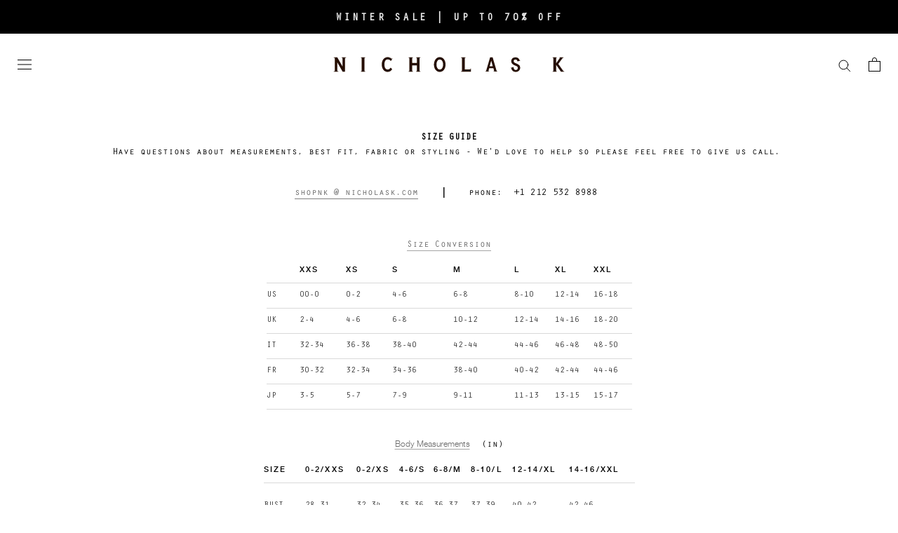

--- FILE ---
content_type: text/html; charset=utf-8
request_url: https://nicholask.com/pages/size-guide
body_size: 32354
content:
<!doctype html>
<html class="no-js" lang="en" style="overflow-y:inherit!important;">
  <head>
<!-- Begin BlackCrow Script Tag: DO NOT MODIFY! -->
     <script type="text/javascript" async src="https://shopify-init.blackcrow.ai/js/core/nicholask-com.js?shopify_app_version=1.0.206&shop=nicholask-com.myshopify.com"></script>
<!-- End BlackCrow Script Tag --> 
    <!-- Google tag (gtag.js) -->
<script async src="https://www.googletagmanager.com/gtag/js?id=G-5BBBRGCZHB"></script>
<script>
  window.dataLayer = window.dataLayer || [];
  function gtag(){dataLayer.push(arguments);}
  gtag('js', new Date());

  gtag('config', 'G-5BBBRGCZHB');
</script>
    <script type="text/javascript">
    (function(c,l,a,r,i,t,y){
        c[a]=c[a]||function(){(c[a].q=c[a].q||[]).push(arguments)};
        t=l.createElement(r);t.async=1;t.src="https://www.clarity.ms/tag/"+i;
        y=l.getElementsByTagName(r)[0];y.parentNode.insertBefore(t,y);
    })(window, document, "clarity", "script", "mxtgb7szim");
</script>

    
    <link rel="stylesheet" href="//nicholask.com/cdn/shop/t/94/assets/theme.scss.css?v=50774700980104512591768369693">
    <link rel="stylesheet" href="//nicholask.com/cdn/shop/t/94/assets/custom.scss.css?v=108005218117079308401714486560">
    <link rel="stylesheet" href="//nicholask.com/cdn/shop/t/94/assets/custom-mw.css?v=69637148747091911781733471280">
    
<link rel="stylesheet" href="//nicholask.com/cdn/shop/t/94/assets/styles.scss.css?v=180105942968955309131705471376">
    <meta charset="utf-8"> 
    <meta http-equiv="X-UA-Compatible" content="IE=edge,chrome=1">
    <meta name="viewport" content="width=device-width, initial-scale=1.0, user-scalable=yes, maximum-scale=5.0, height=device-height, minimum-scale=1.0">
    <meta name="theme-color" content="">

    <title>
      SIZE GUIDE &ndash; Nicholas K
    </title><meta name="description" content="SIZE GUIDE Have questions about measurements, best fit, fabric or styling - We&#39;d love to help so please feel free to give us call.    shopnk @ nicholask.com    |    phone:  +1 212 532 8988    Size Conversion XXS XS S M L XL XXL US 00-0 0-2 4-6 6-8 8-10 12-14 16-18 UK 2-4 4-6 6-8 10-12 12-14 14-16 18-20 IT 32-34 36-38 3"><link rel="canonical" href="https://nicholask.com/pages/size-guide"><link rel="shortcut icon" href="//nicholask.com/cdn/shop/files/NK_STAMP_nocircle_32x32.png?v=1752153554" type="image/png"><meta property="og:type" content="website">
  <meta property="og:title" content="SIZE GUIDE"><meta property="og:description" content="SIZE GUIDE Have questions about measurements, best fit, fabric or styling - We&#39;d love to help so please feel free to give us call.    shopnk @ nicholask.com    |    phone:  +1 212 532 8988    Size Conversion XXS XS S M L XL XXL US 00-0 0-2 4-6 6-8 8-10 12-14 16-18 UK 2-4 4-6 6-8 10-12 12-14 14-16 18-20 IT 32-34 36-38 3"><meta property="og:url" content="https://nicholask.com/pages/size-guide">
<meta property="og:site_name" content="Nicholas K"><meta name="twitter:card" content="summary"><meta name="twitter:title" content="SIZE GUIDE">
  <meta name="twitter:description" content="SIZE GUIDE Have questions about measurements, best fit, fabric or styling - We&#39;d love to help so please feel free to give us call.    shopnk @ nicholask.com    |    phone:  +1 212 532 8988    Size Conversion XXS XS S M L XL XXL US 00-0 0-2 4-6 6-8 8-10 12-14 16-18 UK 2-4 4-6 6-8 10-12 12-14 14-16 18-20 IT 32-34 36-38 3"><script>
      // This allows to expose several variables to the global scope, to be used in scripts
      window.theme = {
        template: "page",
        shopCurrency: "USD",
        moneyFormat: "${{amount}}",
        moneyWithCurrencyFormat: "${{amount}} USD",
        useNativeMultiCurrency: true,
        currencyConversionEnabled: false,
        currencyConversionMoneyFormat: "money_format",
        currencyConversionRoundAmounts: true,
        productImageSize: "natural",
        searchMode: "product",
        showPageTransition: true,
        showElementStaggering: false,
        showImageZooming: true
      };

      window.languages = {
        cartAddNote: "Add Order Note",
        cartEditNote: "Edit Order Note",
        productImageLoadingError: "This image could not be loaded. Please try to reload the page.",
        productFormAddToCart: "Add to bag",
        productFormUnavailable: "Unavailable",
        productFormSoldOut: "Sold Out",
        shippingEstimatorOneResult: "1 option available:",
        shippingEstimatorMoreResults: "{{count}} options available:",
        shippingEstimatorNoResults: "No shipping could be found"
      };

      window.lazySizesConfig = {
        loadHidden: false,
        hFac: 0.5,
        expFactor: 2,
        ricTimeout: 150,
        lazyClass: 'Image--lazyLoad',
        loadingClass: 'Image--lazyLoading',
        loadedClass: 'Image--lazyLoaded'
      };
		
      document.documentElement.className = document.documentElement.className.replace('no-js', 'js');
      document.documentElement.style.setProperty('--window-height', window.innerHeight + 'px');

      // We do a quick detection of some features (we could use Modernizr but for so little...)
      (function() {
        document.documentElement.className += ((window.CSS && window.CSS.supports('(position: sticky) or (position: -webkit-sticky)')) ? ' supports-sticky' : ' no-supports-sticky');
        document.documentElement.className += (window.matchMedia('(-moz-touch-enabled: 1), (hover: none)')).matches ? ' no-supports-hover' : ' supports-hover';
      }());

    </script>
	<!-- Global site tag (gtag.js) - Google Analytics -->
    <script async src="https://www.googletagmanager.com/gtag/js?id=UA-49206779-1"></script>
    <script>
      window.dataLayer = window.dataLayer || [];
      function gtag(){dataLayer.push(arguments);}
      gtag('js', new Date());

      gtag('config', 'UA-49206779-1');
    </script>
    
    <!-- Avada Email Marketing Script -->
    

<script>window.AVADA_EM_POPUP_CACHE = 1623279723556</script>








        <script>
            const date = new Date();
            window.AVADA_EM =  window.AVADA_EM || {};
            window.AVADA_EM.template = "page";
            window.AVADA_EM.shopId = '1Qa8JUDHRqTeyzpSgfeY';
            const params = new URL(document.location).searchParams;
            if(params.get('isEmCheckout') === 'true' && params.get('token')) {
              if (localStorage.getItem('avada-em-converted')) {
                localStorage.removeItem('avada-em-converted');
              }
              localStorage.setItem('avada-em-converted', JSON.stringify({
                token:params.get('token'),
                expiredAt: date.setHours(date.getHours() + 24*3)
              }));
              if (params.get('redirectUrl')) {
                window.location.replace(params.get('redirectUrl'));
              }
            }
            window.AVADA_EM.isTrackingEnabled = false
        </script>
    <!-- /Avada Email Marketing Script -->

    
    <script>window.performance && window.performance.mark && window.performance.mark('shopify.content_for_header.start');</script><meta name="facebook-domain-verification" content="7bia6sj0bxdyexfspmdjwy0wejohdq">
<meta name="google-site-verification" content="g8NBhIGpLeduoHrvl13Z0vzofeLtmAhzzzenQQZqIGs">
<meta id="shopify-digital-wallet" name="shopify-digital-wallet" content="/8559427650/digital_wallets/dialog">
<meta name="shopify-checkout-api-token" content="517f380146efea7a657e5cf0ecacaad0">
<meta id="in-context-paypal-metadata" data-shop-id="8559427650" data-venmo-supported="false" data-environment="production" data-locale="en_US" data-paypal-v4="true" data-currency="USD">
<link rel="alternate" hreflang="x-default" href="https://nicholask.com/pages/size-guide">
<link rel="alternate" hreflang="en" href="https://nicholask.com/pages/size-guide">
<link rel="alternate" hreflang="zh-Hant" href="https://nicholask.com/zh-hant/pages/size-guide">
<link rel="alternate" hreflang="de" href="https://nicholask.com/de/pages/size-guide">
<link rel="alternate" hreflang="ar" href="https://nicholask.com/ar/pages/size-guide">
<link rel="alternate" hreflang="nl" href="https://nicholask.com/nl/pages/size-guide">
<link rel="alternate" hreflang="et" href="https://nicholask.com/et/pages/size-guide">
<link rel="alternate" hreflang="da" href="https://nicholask.com/da/pages/size-guide">
<link rel="alternate" hreflang="fr" href="https://nicholask.com/fr/pages/size-guide">
<link rel="alternate" hreflang="it" href="https://nicholask.com/it/pages/size-guide">
<link rel="alternate" hreflang="ja" href="https://nicholask.com/ja/pages/size-guide">
<link rel="alternate" hreflang="es" href="https://nicholask.com/es/pages/size-guide">
<link rel="alternate" hreflang="tr" href="https://nicholask.com/tr/pages/size-guide">
<link rel="alternate" hreflang="hi" href="https://nicholask.com/hi/pages/size-guide">
<link rel="alternate" hreflang="zh-Hant-AD" href="https://nicholask.com/zh-hant/pages/size-guide">
<link rel="alternate" hreflang="zh-Hant-AE" href="https://nicholask.com/zh-hant/pages/size-guide">
<link rel="alternate" hreflang="zh-Hant-AG" href="https://nicholask.com/zh-hant/pages/size-guide">
<link rel="alternate" hreflang="zh-Hant-AI" href="https://nicholask.com/zh-hant/pages/size-guide">
<link rel="alternate" hreflang="zh-Hant-AL" href="https://nicholask.com/zh-hant/pages/size-guide">
<link rel="alternate" hreflang="zh-Hant-AM" href="https://nicholask.com/zh-hant/pages/size-guide">
<link rel="alternate" hreflang="zh-Hant-AO" href="https://nicholask.com/zh-hant/pages/size-guide">
<link rel="alternate" hreflang="zh-Hant-AR" href="https://nicholask.com/zh-hant/pages/size-guide">
<link rel="alternate" hreflang="zh-Hant-AT" href="https://nicholask.com/zh-hant/pages/size-guide">
<link rel="alternate" hreflang="zh-Hant-AU" href="https://nicholask.com/zh-hant/pages/size-guide">
<link rel="alternate" hreflang="zh-Hant-AW" href="https://nicholask.com/zh-hant/pages/size-guide">
<link rel="alternate" hreflang="zh-Hant-AZ" href="https://nicholask.com/zh-hant/pages/size-guide">
<link rel="alternate" hreflang="zh-Hant-BA" href="https://nicholask.com/zh-hant/pages/size-guide">
<link rel="alternate" hreflang="zh-Hant-BB" href="https://nicholask.com/zh-hant/pages/size-guide">
<link rel="alternate" hreflang="zh-Hant-BD" href="https://nicholask.com/zh-hant/pages/size-guide">
<link rel="alternate" hreflang="zh-Hant-BE" href="https://nicholask.com/zh-hant/pages/size-guide">
<link rel="alternate" hreflang="zh-Hant-BF" href="https://nicholask.com/zh-hant/pages/size-guide">
<link rel="alternate" hreflang="zh-Hant-BG" href="https://nicholask.com/zh-hant/pages/size-guide">
<link rel="alternate" hreflang="zh-Hant-BH" href="https://nicholask.com/zh-hant/pages/size-guide">
<link rel="alternate" hreflang="zh-Hant-BI" href="https://nicholask.com/zh-hant/pages/size-guide">
<link rel="alternate" hreflang="zh-Hant-BJ" href="https://nicholask.com/zh-hant/pages/size-guide">
<link rel="alternate" hreflang="zh-Hant-BL" href="https://nicholask.com/zh-hant/pages/size-guide">
<link rel="alternate" hreflang="zh-Hant-BM" href="https://nicholask.com/zh-hant/pages/size-guide">
<link rel="alternate" hreflang="zh-Hant-BN" href="https://nicholask.com/zh-hant/pages/size-guide">
<link rel="alternate" hreflang="zh-Hant-BO" href="https://nicholask.com/zh-hant/pages/size-guide">
<link rel="alternate" hreflang="zh-Hant-BQ" href="https://nicholask.com/zh-hant/pages/size-guide">
<link rel="alternate" hreflang="zh-Hant-BR" href="https://nicholask.com/zh-hant/pages/size-guide">
<link rel="alternate" hreflang="zh-Hant-BS" href="https://nicholask.com/zh-hant/pages/size-guide">
<link rel="alternate" hreflang="zh-Hant-BW" href="https://nicholask.com/zh-hant/pages/size-guide">
<link rel="alternate" hreflang="zh-Hant-BZ" href="https://nicholask.com/zh-hant/pages/size-guide">
<link rel="alternate" hreflang="zh-Hant-CA" href="https://nicholask.com/zh-hant/pages/size-guide">
<link rel="alternate" hreflang="zh-Hant-CH" href="https://nicholask.com/zh-hant/pages/size-guide">
<link rel="alternate" hreflang="zh-Hant-CK" href="https://nicholask.com/zh-hant/pages/size-guide">
<link rel="alternate" hreflang="zh-Hant-CL" href="https://nicholask.com/zh-hant/pages/size-guide">
<link rel="alternate" hreflang="zh-Hant-CM" href="https://nicholask.com/zh-hant/pages/size-guide">
<link rel="alternate" hreflang="zh-Hant-CN" href="https://nicholask.com/zh-hant/pages/size-guide">
<link rel="alternate" hreflang="zh-Hant-CO" href="https://nicholask.com/zh-hant/pages/size-guide">
<link rel="alternate" hreflang="zh-Hant-CR" href="https://nicholask.com/zh-hant/pages/size-guide">
<link rel="alternate" hreflang="zh-Hant-CV" href="https://nicholask.com/zh-hant/pages/size-guide">
<link rel="alternate" hreflang="zh-Hant-CW" href="https://nicholask.com/zh-hant/pages/size-guide">
<link rel="alternate" hreflang="zh-Hant-CY" href="https://nicholask.com/zh-hant/pages/size-guide">
<link rel="alternate" hreflang="zh-Hant-CZ" href="https://nicholask.com/zh-hant/pages/size-guide">
<link rel="alternate" hreflang="zh-Hant-DE" href="https://nicholask.com/zh-hant/pages/size-guide">
<link rel="alternate" hreflang="zh-Hant-DJ" href="https://nicholask.com/zh-hant/pages/size-guide">
<link rel="alternate" hreflang="zh-Hant-DK" href="https://nicholask.com/zh-hant/pages/size-guide">
<link rel="alternate" hreflang="zh-Hant-DM" href="https://nicholask.com/zh-hant/pages/size-guide">
<link rel="alternate" hreflang="zh-Hant-DO" href="https://nicholask.com/zh-hant/pages/size-guide">
<link rel="alternate" hreflang="zh-Hant-DZ" href="https://nicholask.com/zh-hant/pages/size-guide">
<link rel="alternate" hreflang="zh-Hant-EC" href="https://nicholask.com/zh-hant/pages/size-guide">
<link rel="alternate" hreflang="zh-Hant-EE" href="https://nicholask.com/zh-hant/pages/size-guide">
<link rel="alternate" hreflang="zh-Hant-EG" href="https://nicholask.com/zh-hant/pages/size-guide">
<link rel="alternate" hreflang="zh-Hant-ES" href="https://nicholask.com/zh-hant/pages/size-guide">
<link rel="alternate" hreflang="zh-Hant-ET" href="https://nicholask.com/zh-hant/pages/size-guide">
<link rel="alternate" hreflang="zh-Hant-FI" href="https://nicholask.com/zh-hant/pages/size-guide">
<link rel="alternate" hreflang="zh-Hant-FJ" href="https://nicholask.com/zh-hant/pages/size-guide">
<link rel="alternate" hreflang="zh-Hant-FK" href="https://nicholask.com/zh-hant/pages/size-guide">
<link rel="alternate" hreflang="zh-Hant-FO" href="https://nicholask.com/zh-hant/pages/size-guide">
<link rel="alternate" hreflang="zh-Hant-FR" href="https://nicholask.com/zh-hant/pages/size-guide">
<link rel="alternate" hreflang="zh-Hant-GA" href="https://nicholask.com/zh-hant/pages/size-guide">
<link rel="alternate" hreflang="zh-Hant-GB" href="https://nicholask.com/zh-hant/pages/size-guide">
<link rel="alternate" hreflang="zh-Hant-GD" href="https://nicholask.com/zh-hant/pages/size-guide">
<link rel="alternate" hreflang="zh-Hant-GE" href="https://nicholask.com/zh-hant/pages/size-guide">
<link rel="alternate" hreflang="zh-Hant-GF" href="https://nicholask.com/zh-hant/pages/size-guide">
<link rel="alternate" hreflang="zh-Hant-GG" href="https://nicholask.com/zh-hant/pages/size-guide">
<link rel="alternate" hreflang="zh-Hant-GH" href="https://nicholask.com/zh-hant/pages/size-guide">
<link rel="alternate" hreflang="zh-Hant-GI" href="https://nicholask.com/zh-hant/pages/size-guide">
<link rel="alternate" hreflang="zh-Hant-GL" href="https://nicholask.com/zh-hant/pages/size-guide">
<link rel="alternate" hreflang="zh-Hant-GM" href="https://nicholask.com/zh-hant/pages/size-guide">
<link rel="alternate" hreflang="zh-Hant-GN" href="https://nicholask.com/zh-hant/pages/size-guide">
<link rel="alternate" hreflang="zh-Hant-GP" href="https://nicholask.com/zh-hant/pages/size-guide">
<link rel="alternate" hreflang="zh-Hant-GQ" href="https://nicholask.com/zh-hant/pages/size-guide">
<link rel="alternate" hreflang="zh-Hant-GR" href="https://nicholask.com/zh-hant/pages/size-guide">
<link rel="alternate" hreflang="zh-Hant-GT" href="https://nicholask.com/zh-hant/pages/size-guide">
<link rel="alternate" hreflang="zh-Hant-GW" href="https://nicholask.com/zh-hant/pages/size-guide">
<link rel="alternate" hreflang="zh-Hant-GY" href="https://nicholask.com/zh-hant/pages/size-guide">
<link rel="alternate" hreflang="zh-Hant-HK" href="https://nicholask.com/zh-hant/pages/size-guide">
<link rel="alternate" hreflang="zh-Hant-HN" href="https://nicholask.com/zh-hant/pages/size-guide">
<link rel="alternate" hreflang="zh-Hant-HR" href="https://nicholask.com/zh-hant/pages/size-guide">
<link rel="alternate" hreflang="zh-Hant-HT" href="https://nicholask.com/zh-hant/pages/size-guide">
<link rel="alternate" hreflang="zh-Hant-HU" href="https://nicholask.com/zh-hant/pages/size-guide">
<link rel="alternate" hreflang="zh-Hant-ID" href="https://nicholask.com/zh-hant/pages/size-guide">
<link rel="alternate" hreflang="zh-Hant-IE" href="https://nicholask.com/zh-hant/pages/size-guide">
<link rel="alternate" hreflang="zh-Hant-IL" href="https://nicholask.com/zh-hant/pages/size-guide">
<link rel="alternate" hreflang="zh-Hant-IN" href="https://nicholask.com/zh-hant/pages/size-guide">
<link rel="alternate" hreflang="zh-Hant-IS" href="https://nicholask.com/zh-hant/pages/size-guide">
<link rel="alternate" hreflang="zh-Hant-IT" href="https://nicholask.com/zh-hant/pages/size-guide">
<link rel="alternate" hreflang="zh-Hant-JE" href="https://nicholask.com/zh-hant/pages/size-guide">
<link rel="alternate" hreflang="zh-Hant-JM" href="https://nicholask.com/zh-hant/pages/size-guide">
<link rel="alternate" hreflang="zh-Hant-JO" href="https://nicholask.com/zh-hant/pages/size-guide">
<link rel="alternate" hreflang="zh-Hant-JP" href="https://nicholask.com/zh-hant/pages/size-guide">
<link rel="alternate" hreflang="zh-Hant-KE" href="https://nicholask.com/zh-hant/pages/size-guide">
<link rel="alternate" hreflang="zh-Hant-KG" href="https://nicholask.com/zh-hant/pages/size-guide">
<link rel="alternate" hreflang="zh-Hant-KH" href="https://nicholask.com/zh-hant/pages/size-guide">
<link rel="alternate" hreflang="zh-Hant-KI" href="https://nicholask.com/zh-hant/pages/size-guide">
<link rel="alternate" hreflang="zh-Hant-KM" href="https://nicholask.com/zh-hant/pages/size-guide">
<link rel="alternate" hreflang="zh-Hant-KN" href="https://nicholask.com/zh-hant/pages/size-guide">
<link rel="alternate" hreflang="zh-Hant-KR" href="https://nicholask.com/zh-hant/pages/size-guide">
<link rel="alternate" hreflang="zh-Hant-KW" href="https://nicholask.com/zh-hant/pages/size-guide">
<link rel="alternate" hreflang="zh-Hant-KY" href="https://nicholask.com/zh-hant/pages/size-guide">
<link rel="alternate" hreflang="zh-Hant-KZ" href="https://nicholask.com/zh-hant/pages/size-guide">
<link rel="alternate" hreflang="zh-Hant-LA" href="https://nicholask.com/zh-hant/pages/size-guide">
<link rel="alternate" hreflang="zh-Hant-LC" href="https://nicholask.com/zh-hant/pages/size-guide">
<link rel="alternate" hreflang="zh-Hant-LI" href="https://nicholask.com/zh-hant/pages/size-guide">
<link rel="alternate" hreflang="zh-Hant-LK" href="https://nicholask.com/zh-hant/pages/size-guide">
<link rel="alternate" hreflang="zh-Hant-LS" href="https://nicholask.com/zh-hant/pages/size-guide">
<link rel="alternate" hreflang="zh-Hant-LT" href="https://nicholask.com/zh-hant/pages/size-guide">
<link rel="alternate" hreflang="zh-Hant-LU" href="https://nicholask.com/zh-hant/pages/size-guide">
<link rel="alternate" hreflang="zh-Hant-LV" href="https://nicholask.com/zh-hant/pages/size-guide">
<link rel="alternate" hreflang="zh-Hant-MA" href="https://nicholask.com/zh-hant/pages/size-guide">
<link rel="alternate" hreflang="zh-Hant-MC" href="https://nicholask.com/zh-hant/pages/size-guide">
<link rel="alternate" hreflang="zh-Hant-MD" href="https://nicholask.com/zh-hant/pages/size-guide">
<link rel="alternate" hreflang="zh-Hant-ME" href="https://nicholask.com/zh-hant/pages/size-guide">
<link rel="alternate" hreflang="zh-Hant-MF" href="https://nicholask.com/zh-hant/pages/size-guide">
<link rel="alternate" hreflang="zh-Hant-MG" href="https://nicholask.com/zh-hant/pages/size-guide">
<link rel="alternate" hreflang="zh-Hant-MK" href="https://nicholask.com/zh-hant/pages/size-guide">
<link rel="alternate" hreflang="zh-Hant-MN" href="https://nicholask.com/zh-hant/pages/size-guide">
<link rel="alternate" hreflang="zh-Hant-MO" href="https://nicholask.com/zh-hant/pages/size-guide">
<link rel="alternate" hreflang="zh-Hant-MQ" href="https://nicholask.com/zh-hant/pages/size-guide">
<link rel="alternate" hreflang="zh-Hant-MR" href="https://nicholask.com/zh-hant/pages/size-guide">
<link rel="alternate" hreflang="zh-Hant-MS" href="https://nicholask.com/zh-hant/pages/size-guide">
<link rel="alternate" hreflang="zh-Hant-MT" href="https://nicholask.com/zh-hant/pages/size-guide">
<link rel="alternate" hreflang="zh-Hant-MU" href="https://nicholask.com/zh-hant/pages/size-guide">
<link rel="alternate" hreflang="zh-Hant-MV" href="https://nicholask.com/zh-hant/pages/size-guide">
<link rel="alternate" hreflang="zh-Hant-MW" href="https://nicholask.com/zh-hant/pages/size-guide">
<link rel="alternate" hreflang="zh-Hant-MX" href="https://nicholask.com/zh-hant/pages/size-guide">
<link rel="alternate" hreflang="zh-Hant-MY" href="https://nicholask.com/zh-hant/pages/size-guide">
<link rel="alternate" hreflang="zh-Hant-MZ" href="https://nicholask.com/zh-hant/pages/size-guide">
<link rel="alternate" hreflang="zh-Hant-NA" href="https://nicholask.com/zh-hant/pages/size-guide">
<link rel="alternate" hreflang="zh-Hant-NC" href="https://nicholask.com/zh-hant/pages/size-guide">
<link rel="alternate" hreflang="zh-Hant-NG" href="https://nicholask.com/zh-hant/pages/size-guide">
<link rel="alternate" hreflang="zh-Hant-NI" href="https://nicholask.com/zh-hant/pages/size-guide">
<link rel="alternate" hreflang="zh-Hant-NL" href="https://nicholask.com/zh-hant/pages/size-guide">
<link rel="alternate" hreflang="zh-Hant-NO" href="https://nicholask.com/zh-hant/pages/size-guide">
<link rel="alternate" hreflang="zh-Hant-NP" href="https://nicholask.com/zh-hant/pages/size-guide">
<link rel="alternate" hreflang="zh-Hant-NR" href="https://nicholask.com/zh-hant/pages/size-guide">
<link rel="alternate" hreflang="zh-Hant-NU" href="https://nicholask.com/zh-hant/pages/size-guide">
<link rel="alternate" hreflang="zh-Hant-NZ" href="https://nicholask.com/zh-hant/pages/size-guide">
<link rel="alternate" hreflang="zh-Hant-OM" href="https://nicholask.com/zh-hant/pages/size-guide">
<link rel="alternate" hreflang="zh-Hant-PA" href="https://nicholask.com/zh-hant/pages/size-guide">
<link rel="alternate" hreflang="zh-Hant-PE" href="https://nicholask.com/zh-hant/pages/size-guide">
<link rel="alternate" hreflang="zh-Hant-PF" href="https://nicholask.com/zh-hant/pages/size-guide">
<link rel="alternate" hreflang="zh-Hant-PG" href="https://nicholask.com/zh-hant/pages/size-guide">
<link rel="alternate" hreflang="zh-Hant-PH" href="https://nicholask.com/zh-hant/pages/size-guide">
<link rel="alternate" hreflang="zh-Hant-PK" href="https://nicholask.com/zh-hant/pages/size-guide">
<link rel="alternate" hreflang="zh-Hant-PL" href="https://nicholask.com/zh-hant/pages/size-guide">
<link rel="alternate" hreflang="zh-Hant-PT" href="https://nicholask.com/zh-hant/pages/size-guide">
<link rel="alternate" hreflang="zh-Hant-PY" href="https://nicholask.com/zh-hant/pages/size-guide">
<link rel="alternate" hreflang="zh-Hant-QA" href="https://nicholask.com/zh-hant/pages/size-guide">
<link rel="alternate" hreflang="zh-Hant-RE" href="https://nicholask.com/zh-hant/pages/size-guide">
<link rel="alternate" hreflang="zh-Hant-RO" href="https://nicholask.com/zh-hant/pages/size-guide">
<link rel="alternate" hreflang="zh-Hant-RS" href="https://nicholask.com/zh-hant/pages/size-guide">
<link rel="alternate" hreflang="zh-Hant-RW" href="https://nicholask.com/zh-hant/pages/size-guide">
<link rel="alternate" hreflang="zh-Hant-SA" href="https://nicholask.com/zh-hant/pages/size-guide">
<link rel="alternate" hreflang="zh-Hant-SB" href="https://nicholask.com/zh-hant/pages/size-guide">
<link rel="alternate" hreflang="zh-Hant-SC" href="https://nicholask.com/zh-hant/pages/size-guide">
<link rel="alternate" hreflang="zh-Hant-SE" href="https://nicholask.com/zh-hant/pages/size-guide">
<link rel="alternate" hreflang="zh-Hant-SG" href="https://nicholask.com/zh-hant/pages/size-guide">
<link rel="alternate" hreflang="zh-Hant-SI" href="https://nicholask.com/zh-hant/pages/size-guide">
<link rel="alternate" hreflang="zh-Hant-SK" href="https://nicholask.com/zh-hant/pages/size-guide">
<link rel="alternate" hreflang="zh-Hant-SL" href="https://nicholask.com/zh-hant/pages/size-guide">
<link rel="alternate" hreflang="zh-Hant-SM" href="https://nicholask.com/zh-hant/pages/size-guide">
<link rel="alternate" hreflang="zh-Hant-SN" href="https://nicholask.com/zh-hant/pages/size-guide">
<link rel="alternate" hreflang="zh-Hant-SR" href="https://nicholask.com/zh-hant/pages/size-guide">
<link rel="alternate" hreflang="zh-Hant-ST" href="https://nicholask.com/zh-hant/pages/size-guide">
<link rel="alternate" hreflang="zh-Hant-SV" href="https://nicholask.com/zh-hant/pages/size-guide">
<link rel="alternate" hreflang="zh-Hant-SZ" href="https://nicholask.com/zh-hant/pages/size-guide">
<link rel="alternate" hreflang="zh-Hant-TC" href="https://nicholask.com/zh-hant/pages/size-guide">
<link rel="alternate" hreflang="zh-Hant-TD" href="https://nicholask.com/zh-hant/pages/size-guide">
<link rel="alternate" hreflang="zh-Hant-TG" href="https://nicholask.com/zh-hant/pages/size-guide">
<link rel="alternate" hreflang="zh-Hant-TH" href="https://nicholask.com/zh-hant/pages/size-guide">
<link rel="alternate" hreflang="zh-Hant-TL" href="https://nicholask.com/zh-hant/pages/size-guide">
<link rel="alternate" hreflang="zh-Hant-TN" href="https://nicholask.com/zh-hant/pages/size-guide">
<link rel="alternate" hreflang="zh-Hant-TO" href="https://nicholask.com/zh-hant/pages/size-guide">
<link rel="alternate" hreflang="zh-Hant-TT" href="https://nicholask.com/zh-hant/pages/size-guide">
<link rel="alternate" hreflang="zh-Hant-TV" href="https://nicholask.com/zh-hant/pages/size-guide">
<link rel="alternate" hreflang="zh-Hant-TW" href="https://nicholask.com/zh-hant/pages/size-guide">
<link rel="alternate" hreflang="zh-Hant-TZ" href="https://nicholask.com/zh-hant/pages/size-guide">
<link rel="alternate" hreflang="zh-Hant-UG" href="https://nicholask.com/zh-hant/pages/size-guide">
<link rel="alternate" hreflang="zh-Hant-US" href="https://nicholask.com/zh-hant/pages/size-guide">
<link rel="alternate" hreflang="zh-Hant-UY" href="https://nicholask.com/zh-hant/pages/size-guide">
<link rel="alternate" hreflang="zh-Hant-UZ" href="https://nicholask.com/zh-hant/pages/size-guide">
<link rel="alternate" hreflang="zh-Hant-VC" href="https://nicholask.com/zh-hant/pages/size-guide">
<link rel="alternate" hreflang="zh-Hant-VG" href="https://nicholask.com/zh-hant/pages/size-guide">
<link rel="alternate" hreflang="zh-Hant-VN" href="https://nicholask.com/zh-hant/pages/size-guide">
<link rel="alternate" hreflang="zh-Hant-VU" href="https://nicholask.com/zh-hant/pages/size-guide">
<link rel="alternate" hreflang="zh-Hant-WS" href="https://nicholask.com/zh-hant/pages/size-guide">
<link rel="alternate" hreflang="zh-Hant-YT" href="https://nicholask.com/zh-hant/pages/size-guide">
<link rel="alternate" hreflang="zh-Hant-ZA" href="https://nicholask.com/zh-hant/pages/size-guide">
<link rel="alternate" hreflang="zh-Hant-ZM" href="https://nicholask.com/zh-hant/pages/size-guide">
<script async="async" src="/checkouts/internal/preloads.js?locale=en-US"></script>
<script id="apple-pay-shop-capabilities" type="application/json">{"shopId":8559427650,"countryCode":"US","currencyCode":"USD","merchantCapabilities":["supports3DS"],"merchantId":"gid:\/\/shopify\/Shop\/8559427650","merchantName":"Nicholas K","requiredBillingContactFields":["postalAddress","email","phone"],"requiredShippingContactFields":["postalAddress","email","phone"],"shippingType":"shipping","supportedNetworks":["visa","masterCard","amex","discover","elo","jcb"],"total":{"type":"pending","label":"Nicholas K","amount":"1.00"},"shopifyPaymentsEnabled":true,"supportsSubscriptions":true}</script>
<script id="shopify-features" type="application/json">{"accessToken":"517f380146efea7a657e5cf0ecacaad0","betas":["rich-media-storefront-analytics"],"domain":"nicholask.com","predictiveSearch":true,"shopId":8559427650,"locale":"en"}</script>
<script>var Shopify = Shopify || {};
Shopify.shop = "nicholask-com.myshopify.com";
Shopify.locale = "en";
Shopify.currency = {"active":"USD","rate":"1.0"};
Shopify.country = "US";
Shopify.theme = {"name":"Accessibility improvements | v5","id":135105609914,"schema_name":"Prestige","schema_version":"4.3.0","theme_store_id":null,"role":"main"};
Shopify.theme.handle = "null";
Shopify.theme.style = {"id":null,"handle":null};
Shopify.cdnHost = "nicholask.com/cdn";
Shopify.routes = Shopify.routes || {};
Shopify.routes.root = "/";</script>
<script type="module">!function(o){(o.Shopify=o.Shopify||{}).modules=!0}(window);</script>
<script>!function(o){function n(){var o=[];function n(){o.push(Array.prototype.slice.apply(arguments))}return n.q=o,n}var t=o.Shopify=o.Shopify||{};t.loadFeatures=n(),t.autoloadFeatures=n()}(window);</script>
<script id="shop-js-analytics" type="application/json">{"pageType":"page"}</script>
<script defer="defer" async type="module" src="//nicholask.com/cdn/shopifycloud/shop-js/modules/v2/client.init-shop-cart-sync_IZsNAliE.en.esm.js"></script>
<script defer="defer" async type="module" src="//nicholask.com/cdn/shopifycloud/shop-js/modules/v2/chunk.common_0OUaOowp.esm.js"></script>
<script type="module">
  await import("//nicholask.com/cdn/shopifycloud/shop-js/modules/v2/client.init-shop-cart-sync_IZsNAliE.en.esm.js");
await import("//nicholask.com/cdn/shopifycloud/shop-js/modules/v2/chunk.common_0OUaOowp.esm.js");

  window.Shopify.SignInWithShop?.initShopCartSync?.({"fedCMEnabled":true,"windoidEnabled":true});

</script>
<script>(function() {
  var isLoaded = false;
  function asyncLoad() {
    if (isLoaded) return;
    isLoaded = true;
    var urls = ["https:\/\/assets1.adroll.com\/shopify\/latest\/j\/shopify_rolling_bootstrap_v2.js?adroll_adv_id=4LRZDPAQORBMRGYIQAPIIU\u0026adroll_pix_id=WY3QKDCTZBCNTPCWYNU3AK\u0026shop=nicholask-com.myshopify.com","https:\/\/static.klaviyo.com\/onsite\/js\/klaviyo.js?company_id=YyTs9H\u0026shop=nicholask-com.myshopify.com"];
    for (var i = 0; i < urls.length; i++) {
      var s = document.createElement('script');
      s.type = 'text/javascript';
      s.async = true;
      s.src = urls[i];
      var x = document.getElementsByTagName('script')[0];
      x.parentNode.insertBefore(s, x);
    }
  };
  if(window.attachEvent) {
    window.attachEvent('onload', asyncLoad);
  } else {
    window.addEventListener('load', asyncLoad, false);
  }
})();</script>
<script id="__st">var __st={"a":8559427650,"offset":-18000,"reqid":"3e028da9-bae4-45da-a178-fa5e1aa78b5f-1768434717","pageurl":"nicholask.com\/pages\/size-guide","s":"pages-51425247368","u":"24d38d734605","p":"page","rtyp":"page","rid":51425247368};</script>
<script>window.ShopifyPaypalV4VisibilityTracking = true;</script>
<script id="captcha-bootstrap">!function(){'use strict';const t='contact',e='account',n='new_comment',o=[[t,t],['blogs',n],['comments',n],[t,'customer']],c=[[e,'customer_login'],[e,'guest_login'],[e,'recover_customer_password'],[e,'create_customer']],r=t=>t.map((([t,e])=>`form[action*='/${t}']:not([data-nocaptcha='true']) input[name='form_type'][value='${e}']`)).join(','),a=t=>()=>t?[...document.querySelectorAll(t)].map((t=>t.form)):[];function s(){const t=[...o],e=r(t);return a(e)}const i='password',u='form_key',d=['recaptcha-v3-token','g-recaptcha-response','h-captcha-response',i],f=()=>{try{return window.sessionStorage}catch{return}},m='__shopify_v',_=t=>t.elements[u];function p(t,e,n=!1){try{const o=window.sessionStorage,c=JSON.parse(o.getItem(e)),{data:r}=function(t){const{data:e,action:n}=t;return t[m]||n?{data:e,action:n}:{data:t,action:n}}(c);for(const[e,n]of Object.entries(r))t.elements[e]&&(t.elements[e].value=n);n&&o.removeItem(e)}catch(o){console.error('form repopulation failed',{error:o})}}const l='form_type',E='cptcha';function T(t){t.dataset[E]=!0}const w=window,h=w.document,L='Shopify',v='ce_forms',y='captcha';let A=!1;((t,e)=>{const n=(g='f06e6c50-85a8-45c8-87d0-21a2b65856fe',I='https://cdn.shopify.com/shopifycloud/storefront-forms-hcaptcha/ce_storefront_forms_captcha_hcaptcha.v1.5.2.iife.js',D={infoText:'Protected by hCaptcha',privacyText:'Privacy',termsText:'Terms'},(t,e,n)=>{const o=w[L][v],c=o.bindForm;if(c)return c(t,g,e,D).then(n);var r;o.q.push([[t,g,e,D],n]),r=I,A||(h.body.append(Object.assign(h.createElement('script'),{id:'captcha-provider',async:!0,src:r})),A=!0)});var g,I,D;w[L]=w[L]||{},w[L][v]=w[L][v]||{},w[L][v].q=[],w[L][y]=w[L][y]||{},w[L][y].protect=function(t,e){n(t,void 0,e),T(t)},Object.freeze(w[L][y]),function(t,e,n,w,h,L){const[v,y,A,g]=function(t,e,n){const i=e?o:[],u=t?c:[],d=[...i,...u],f=r(d),m=r(i),_=r(d.filter((([t,e])=>n.includes(e))));return[a(f),a(m),a(_),s()]}(w,h,L),I=t=>{const e=t.target;return e instanceof HTMLFormElement?e:e&&e.form},D=t=>v().includes(t);t.addEventListener('submit',(t=>{const e=I(t);if(!e)return;const n=D(e)&&!e.dataset.hcaptchaBound&&!e.dataset.recaptchaBound,o=_(e),c=g().includes(e)&&(!o||!o.value);(n||c)&&t.preventDefault(),c&&!n&&(function(t){try{if(!f())return;!function(t){const e=f();if(!e)return;const n=_(t);if(!n)return;const o=n.value;o&&e.removeItem(o)}(t);const e=Array.from(Array(32),(()=>Math.random().toString(36)[2])).join('');!function(t,e){_(t)||t.append(Object.assign(document.createElement('input'),{type:'hidden',name:u})),t.elements[u].value=e}(t,e),function(t,e){const n=f();if(!n)return;const o=[...t.querySelectorAll(`input[type='${i}']`)].map((({name:t})=>t)),c=[...d,...o],r={};for(const[a,s]of new FormData(t).entries())c.includes(a)||(r[a]=s);n.setItem(e,JSON.stringify({[m]:1,action:t.action,data:r}))}(t,e)}catch(e){console.error('failed to persist form',e)}}(e),e.submit())}));const S=(t,e)=>{t&&!t.dataset[E]&&(n(t,e.some((e=>e===t))),T(t))};for(const o of['focusin','change'])t.addEventListener(o,(t=>{const e=I(t);D(e)&&S(e,y())}));const B=e.get('form_key'),M=e.get(l),P=B&&M;t.addEventListener('DOMContentLoaded',(()=>{const t=y();if(P)for(const e of t)e.elements[l].value===M&&p(e,B);[...new Set([...A(),...v().filter((t=>'true'===t.dataset.shopifyCaptcha))])].forEach((e=>S(e,t)))}))}(h,new URLSearchParams(w.location.search),n,t,e,['guest_login'])})(!0,!1)}();</script>
<script integrity="sha256-4kQ18oKyAcykRKYeNunJcIwy7WH5gtpwJnB7kiuLZ1E=" data-source-attribution="shopify.loadfeatures" defer="defer" src="//nicholask.com/cdn/shopifycloud/storefront/assets/storefront/load_feature-a0a9edcb.js" crossorigin="anonymous"></script>
<script data-source-attribution="shopify.dynamic_checkout.dynamic.init">var Shopify=Shopify||{};Shopify.PaymentButton=Shopify.PaymentButton||{isStorefrontPortableWallets:!0,init:function(){window.Shopify.PaymentButton.init=function(){};var t=document.createElement("script");t.src="https://nicholask.com/cdn/shopifycloud/portable-wallets/latest/portable-wallets.en.js",t.type="module",document.head.appendChild(t)}};
</script>
<script data-source-attribution="shopify.dynamic_checkout.buyer_consent">
  function portableWalletsHideBuyerConsent(e){var t=document.getElementById("shopify-buyer-consent"),n=document.getElementById("shopify-subscription-policy-button");t&&n&&(t.classList.add("hidden"),t.setAttribute("aria-hidden","true"),n.removeEventListener("click",e))}function portableWalletsShowBuyerConsent(e){var t=document.getElementById("shopify-buyer-consent"),n=document.getElementById("shopify-subscription-policy-button");t&&n&&(t.classList.remove("hidden"),t.removeAttribute("aria-hidden"),n.addEventListener("click",e))}window.Shopify?.PaymentButton&&(window.Shopify.PaymentButton.hideBuyerConsent=portableWalletsHideBuyerConsent,window.Shopify.PaymentButton.showBuyerConsent=portableWalletsShowBuyerConsent);
</script>
<script data-source-attribution="shopify.dynamic_checkout.cart.bootstrap">document.addEventListener("DOMContentLoaded",(function(){function t(){return document.querySelector("shopify-accelerated-checkout-cart, shopify-accelerated-checkout")}if(t())Shopify.PaymentButton.init();else{new MutationObserver((function(e,n){t()&&(Shopify.PaymentButton.init(),n.disconnect())})).observe(document.body,{childList:!0,subtree:!0})}}));
</script>
<script id='scb4127' type='text/javascript' async='' src='https://nicholask.com/cdn/shopifycloud/privacy-banner/storefront-banner.js'></script><link id="shopify-accelerated-checkout-styles" rel="stylesheet" media="screen" href="https://nicholask.com/cdn/shopifycloud/portable-wallets/latest/accelerated-checkout-backwards-compat.css" crossorigin="anonymous">
<style id="shopify-accelerated-checkout-cart">
        #shopify-buyer-consent {
  margin-top: 1em;
  display: inline-block;
  width: 100%;
}

#shopify-buyer-consent.hidden {
  display: none;
}

#shopify-subscription-policy-button {
  background: none;
  border: none;
  padding: 0;
  text-decoration: underline;
  font-size: inherit;
  cursor: pointer;
}

#shopify-subscription-policy-button::before {
  box-shadow: none;
}

      </style>

<script>window.performance && window.performance.mark && window.performance.mark('shopify.content_for_header.end');</script>
    <script src="https://ajax.googleapis.com/ajax/libs/jquery/3.4.1/jquery.min.js"></script>
	<script src="//nicholask.com/cdn/shop/t/94/assets/infinitescroll2154.js?v=57302252989879112101705491151" defer></script>
    <script src="//nicholask.com/cdn/shop/t/94/assets/lazysizes.min.js?v=174358363404432586981705471376" async></script>
<!--     <script src="https://cdnjs.cloudflare.com/ajax/libs/jquery.lazyload/1.9.1/jquery.lazyload.js"></script> -->
    
    
<script src="https://polyfill-fastly.net/v3/polyfill.min.js?unknown=polyfill&features=fetch,Element.prototype.closest,Element.prototype.remove,Element.prototype.classList,Array.prototype.includes,Array.prototype.fill,Object.assign,CustomEvent,IntersectionObserver,IntersectionObserverEntry,URL" defer></script>
    <script src="//nicholask.com/cdn/shop/t/94/assets/libs.min.js?v=88466822118989791001705471376" defer></script>
    <script src="//nicholask.com/cdn/shop/t/94/assets/theme.js?v=162731391461402130141705471376" defer></script><script src="//nicholask.com/cdn/shop/t/94/assets/jquery.cookie.js?v=60796084563280840391705471376" defer></script>
    <script src="//nicholask.com/cdn/shop/t/94/assets/custom.js?v=166105657933978025851714031477" defer></script>
    <script src="//nicholask.com/cdn/shop/t/94/assets/custom-mw.js?v=157509596348068621431714037209" defer></script>
    
    

<!-- Google tag (gtag.js) -->
<script async src="https://www.googletagmanager.com/gtag/js?id=AW-972096444"></script>
<script>

  if (window.location.href.indexOf('/collections/') !== -1 || window.location.href.indexOf('/collection/') !== -1 || window.location.href.indexOf('/search') !== -1) {
    if(window.location.href.indexOf('/products') === -1){
      if (window.location.search.indexOf('filter.v.availability=1') === -1) {
        var current_var_id = 'filter.v.availability=1';
        var separator = window.location.search === '' ? '?' : '&';
        var newurl = window.location.protocol + '//' + window.location.host + window.location.pathname + window.location.search + separator + current_var_id;
        window.history.replaceState({ path: newurl }, '', newurl);
        location.reload();
      }
    }
  }

  window.dataLayer = window.dataLayer || [];
  function gtag(){dataLayer.push(arguments);}
  gtag('js', new Date());

  gtag('config', 'AW-972096444');
</script>

    <!-- Reddit Pixel -->
<script>
!function(w,d){if(!w.rdt){var p=w.rdt=function(){p.sendEvent?p.sendEvent.apply(p,arguments):p.callQueue.push(arguments)};p.callQueue=[];var t=d.createElement("script");t.src="https://www.redditstatic.com/ads/pixel.js",t.async=!0;var s=d.getElementsByTagName("script")[0];s.parentNode.insertBefore(t,s)}}(window,document);rdt('init','a2_gnn87odscyq2');rdt('track', 'PageVisit');
</script>
<!-- DO NOT MODIFY UNLESS TO REPLACE A USER IDENTIFIER -->
<!-- End Reddit Pixel -->
  <!-- BEGIN app block: shopify://apps/black-crow-ai-that-delivers/blocks/blackcrow_ai_script/3e73f597-cb71-47a1-8a06-0c931482ecd2 -->

<script type="text/javascript" async src="https://shopify-init.blackcrow.ai/js/core/nicholask-com.js?shop=nicholask-com.myshopify.com&tagSrc=ShopifyThemeAppExtension"></script>


<!-- END app block --><!-- BEGIN app block: shopify://apps/rt-page-speed-booster/blocks/app-embed/4a6fa896-93b0-4e15-9d32-c2311aca53bb --><script>
  window.roarJs = window.roarJs || {};
  roarJs.QuicklinkConfig = {
    metafields: {
      shop: "nicholask-com.myshopify.com",
      settings: {"customized":{"enabled":"0","option":"intensity","intensity":"150"},"mobile":{"enabled":"0","option":"intensity","intensity":"150"}},
      moneyFormat: "${{amount}}"
    }
  }
</script>
<script src='https://cdn.shopify.com/extensions/019b6b0f-4023-7492-aa67-5410b9565fa4/booster-2/assets/quicklink.js' defer></script>


<!-- END app block --><!-- BEGIN app block: shopify://apps/klaviyo-email-marketing-sms/blocks/klaviyo-onsite-embed/2632fe16-c075-4321-a88b-50b567f42507 -->












  <script async src="https://static.klaviyo.com/onsite/js/YyTs9H/klaviyo.js?company_id=YyTs9H"></script>
  <script>!function(){if(!window.klaviyo){window._klOnsite=window._klOnsite||[];try{window.klaviyo=new Proxy({},{get:function(n,i){return"push"===i?function(){var n;(n=window._klOnsite).push.apply(n,arguments)}:function(){for(var n=arguments.length,o=new Array(n),w=0;w<n;w++)o[w]=arguments[w];var t="function"==typeof o[o.length-1]?o.pop():void 0,e=new Promise((function(n){window._klOnsite.push([i].concat(o,[function(i){t&&t(i),n(i)}]))}));return e}}})}catch(n){window.klaviyo=window.klaviyo||[],window.klaviyo.push=function(){var n;(n=window._klOnsite).push.apply(n,arguments)}}}}();</script>

  




  <script>
    window.klaviyoReviewsProductDesignMode = false
  </script>







<!-- END app block --><link href="https://cdn.shopify.com/extensions/019b6b0f-4023-7492-aa67-5410b9565fa4/booster-2/assets/quicklink.css" rel="stylesheet" type="text/css" media="all">
<meta property="og:image" content="https://cdn.shopify.com/s/files/1/0085/5942/7650/files/NK_LOGO_2135ecf0-57e3-468b-997b-4117eaf3c3ab.jpg?height=628&pad_color=ffffff&v=1623680945&width=1200" />
<meta property="og:image:secure_url" content="https://cdn.shopify.com/s/files/1/0085/5942/7650/files/NK_LOGO_2135ecf0-57e3-468b-997b-4117eaf3c3ab.jpg?height=628&pad_color=ffffff&v=1623680945&width=1200" />
<meta property="og:image:width" content="1200" />
<meta property="og:image:height" content="628" />
<meta property="og:image:alt" content="Nicholas K" />
<link href="https://monorail-edge.shopifysvc.com" rel="dns-prefetch">
<script>(function(){if ("sendBeacon" in navigator && "performance" in window) {try {var session_token_from_headers = performance.getEntriesByType('navigation')[0].serverTiming.find(x => x.name == '_s').description;} catch {var session_token_from_headers = undefined;}var session_cookie_matches = document.cookie.match(/_shopify_s=([^;]*)/);var session_token_from_cookie = session_cookie_matches && session_cookie_matches.length === 2 ? session_cookie_matches[1] : "";var session_token = session_token_from_headers || session_token_from_cookie || "";function handle_abandonment_event(e) {var entries = performance.getEntries().filter(function(entry) {return /monorail-edge.shopifysvc.com/.test(entry.name);});if (!window.abandonment_tracked && entries.length === 0) {window.abandonment_tracked = true;var currentMs = Date.now();var navigation_start = performance.timing.navigationStart;var payload = {shop_id: 8559427650,url: window.location.href,navigation_start,duration: currentMs - navigation_start,session_token,page_type: "page"};window.navigator.sendBeacon("https://monorail-edge.shopifysvc.com/v1/produce", JSON.stringify({schema_id: "online_store_buyer_site_abandonment/1.1",payload: payload,metadata: {event_created_at_ms: currentMs,event_sent_at_ms: currentMs}}));}}window.addEventListener('pagehide', handle_abandonment_event);}}());</script>
<script id="web-pixels-manager-setup">(function e(e,d,r,n,o){if(void 0===o&&(o={}),!Boolean(null===(a=null===(i=window.Shopify)||void 0===i?void 0:i.analytics)||void 0===a?void 0:a.replayQueue)){var i,a;window.Shopify=window.Shopify||{};var t=window.Shopify;t.analytics=t.analytics||{};var s=t.analytics;s.replayQueue=[],s.publish=function(e,d,r){return s.replayQueue.push([e,d,r]),!0};try{self.performance.mark("wpm:start")}catch(e){}var l=function(){var e={modern:/Edge?\/(1{2}[4-9]|1[2-9]\d|[2-9]\d{2}|\d{4,})\.\d+(\.\d+|)|Firefox\/(1{2}[4-9]|1[2-9]\d|[2-9]\d{2}|\d{4,})\.\d+(\.\d+|)|Chrom(ium|e)\/(9{2}|\d{3,})\.\d+(\.\d+|)|(Maci|X1{2}).+ Version\/(15\.\d+|(1[6-9]|[2-9]\d|\d{3,})\.\d+)([,.]\d+|)( \(\w+\)|)( Mobile\/\w+|) Safari\/|Chrome.+OPR\/(9{2}|\d{3,})\.\d+\.\d+|(CPU[ +]OS|iPhone[ +]OS|CPU[ +]iPhone|CPU IPhone OS|CPU iPad OS)[ +]+(15[._]\d+|(1[6-9]|[2-9]\d|\d{3,})[._]\d+)([._]\d+|)|Android:?[ /-](13[3-9]|1[4-9]\d|[2-9]\d{2}|\d{4,})(\.\d+|)(\.\d+|)|Android.+Firefox\/(13[5-9]|1[4-9]\d|[2-9]\d{2}|\d{4,})\.\d+(\.\d+|)|Android.+Chrom(ium|e)\/(13[3-9]|1[4-9]\d|[2-9]\d{2}|\d{4,})\.\d+(\.\d+|)|SamsungBrowser\/([2-9]\d|\d{3,})\.\d+/,legacy:/Edge?\/(1[6-9]|[2-9]\d|\d{3,})\.\d+(\.\d+|)|Firefox\/(5[4-9]|[6-9]\d|\d{3,})\.\d+(\.\d+|)|Chrom(ium|e)\/(5[1-9]|[6-9]\d|\d{3,})\.\d+(\.\d+|)([\d.]+$|.*Safari\/(?![\d.]+ Edge\/[\d.]+$))|(Maci|X1{2}).+ Version\/(10\.\d+|(1[1-9]|[2-9]\d|\d{3,})\.\d+)([,.]\d+|)( \(\w+\)|)( Mobile\/\w+|) Safari\/|Chrome.+OPR\/(3[89]|[4-9]\d|\d{3,})\.\d+\.\d+|(CPU[ +]OS|iPhone[ +]OS|CPU[ +]iPhone|CPU IPhone OS|CPU iPad OS)[ +]+(10[._]\d+|(1[1-9]|[2-9]\d|\d{3,})[._]\d+)([._]\d+|)|Android:?[ /-](13[3-9]|1[4-9]\d|[2-9]\d{2}|\d{4,})(\.\d+|)(\.\d+|)|Mobile Safari.+OPR\/([89]\d|\d{3,})\.\d+\.\d+|Android.+Firefox\/(13[5-9]|1[4-9]\d|[2-9]\d{2}|\d{4,})\.\d+(\.\d+|)|Android.+Chrom(ium|e)\/(13[3-9]|1[4-9]\d|[2-9]\d{2}|\d{4,})\.\d+(\.\d+|)|Android.+(UC? ?Browser|UCWEB|U3)[ /]?(15\.([5-9]|\d{2,})|(1[6-9]|[2-9]\d|\d{3,})\.\d+)\.\d+|SamsungBrowser\/(5\.\d+|([6-9]|\d{2,})\.\d+)|Android.+MQ{2}Browser\/(14(\.(9|\d{2,})|)|(1[5-9]|[2-9]\d|\d{3,})(\.\d+|))(\.\d+|)|K[Aa][Ii]OS\/(3\.\d+|([4-9]|\d{2,})\.\d+)(\.\d+|)/},d=e.modern,r=e.legacy,n=navigator.userAgent;return n.match(d)?"modern":n.match(r)?"legacy":"unknown"}(),u="modern"===l?"modern":"legacy",c=(null!=n?n:{modern:"",legacy:""})[u],f=function(e){return[e.baseUrl,"/wpm","/b",e.hashVersion,"modern"===e.buildTarget?"m":"l",".js"].join("")}({baseUrl:d,hashVersion:r,buildTarget:u}),m=function(e){var d=e.version,r=e.bundleTarget,n=e.surface,o=e.pageUrl,i=e.monorailEndpoint;return{emit:function(e){var a=e.status,t=e.errorMsg,s=(new Date).getTime(),l=JSON.stringify({metadata:{event_sent_at_ms:s},events:[{schema_id:"web_pixels_manager_load/3.1",payload:{version:d,bundle_target:r,page_url:o,status:a,surface:n,error_msg:t},metadata:{event_created_at_ms:s}}]});if(!i)return console&&console.warn&&console.warn("[Web Pixels Manager] No Monorail endpoint provided, skipping logging."),!1;try{return self.navigator.sendBeacon.bind(self.navigator)(i,l)}catch(e){}var u=new XMLHttpRequest;try{return u.open("POST",i,!0),u.setRequestHeader("Content-Type","text/plain"),u.send(l),!0}catch(e){return console&&console.warn&&console.warn("[Web Pixels Manager] Got an unhandled error while logging to Monorail."),!1}}}}({version:r,bundleTarget:l,surface:e.surface,pageUrl:self.location.href,monorailEndpoint:e.monorailEndpoint});try{o.browserTarget=l,function(e){var d=e.src,r=e.async,n=void 0===r||r,o=e.onload,i=e.onerror,a=e.sri,t=e.scriptDataAttributes,s=void 0===t?{}:t,l=document.createElement("script"),u=document.querySelector("head"),c=document.querySelector("body");if(l.async=n,l.src=d,a&&(l.integrity=a,l.crossOrigin="anonymous"),s)for(var f in s)if(Object.prototype.hasOwnProperty.call(s,f))try{l.dataset[f]=s[f]}catch(e){}if(o&&l.addEventListener("load",o),i&&l.addEventListener("error",i),u)u.appendChild(l);else{if(!c)throw new Error("Did not find a head or body element to append the script");c.appendChild(l)}}({src:f,async:!0,onload:function(){if(!function(){var e,d;return Boolean(null===(d=null===(e=window.Shopify)||void 0===e?void 0:e.analytics)||void 0===d?void 0:d.initialized)}()){var d=window.webPixelsManager.init(e)||void 0;if(d){var r=window.Shopify.analytics;r.replayQueue.forEach((function(e){var r=e[0],n=e[1],o=e[2];d.publishCustomEvent(r,n,o)})),r.replayQueue=[],r.publish=d.publishCustomEvent,r.visitor=d.visitor,r.initialized=!0}}},onerror:function(){return m.emit({status:"failed",errorMsg:"".concat(f," has failed to load")})},sri:function(e){var d=/^sha384-[A-Za-z0-9+/=]+$/;return"string"==typeof e&&d.test(e)}(c)?c:"",scriptDataAttributes:o}),m.emit({status:"loading"})}catch(e){m.emit({status:"failed",errorMsg:(null==e?void 0:e.message)||"Unknown error"})}}})({shopId: 8559427650,storefrontBaseUrl: "https://nicholask.com",extensionsBaseUrl: "https://extensions.shopifycdn.com/cdn/shopifycloud/web-pixels-manager",monorailEndpoint: "https://monorail-edge.shopifysvc.com/unstable/produce_batch",surface: "storefront-renderer",enabledBetaFlags: ["2dca8a86","a0d5f9d2"],webPixelsConfigList: [{"id":"1664483514","configuration":"{\"accountID\":\"YyTs9H\",\"webPixelConfig\":\"eyJlbmFibGVBZGRlZFRvQ2FydEV2ZW50cyI6IHRydWV9\"}","eventPayloadVersion":"v1","runtimeContext":"STRICT","scriptVersion":"524f6c1ee37bacdca7657a665bdca589","type":"APP","apiClientId":123074,"privacyPurposes":["ANALYTICS","MARKETING"],"dataSharingAdjustments":{"protectedCustomerApprovalScopes":["read_customer_address","read_customer_email","read_customer_name","read_customer_personal_data","read_customer_phone"]}},{"id":"834273466","configuration":"{\"accountID\":\"1647\"}","eventPayloadVersion":"v1","runtimeContext":"STRICT","scriptVersion":"b6d5c164c7240717c36e822bed49df75","type":"APP","apiClientId":2713865,"privacyPurposes":["ANALYTICS","MARKETING","SALE_OF_DATA"],"dataSharingAdjustments":{"protectedCustomerApprovalScopes":["read_customer_personal_data"]}},{"id":"561316026","configuration":"{\"config\":\"{\\\"google_tag_ids\\\":[\\\"G-5BBBRGCZHB\\\",\\\"AW-972096444\\\",\\\"GT-MRM7WFQ\\\"],\\\"target_country\\\":\\\"US\\\",\\\"gtag_events\\\":[{\\\"type\\\":\\\"begin_checkout\\\",\\\"action_label\\\":[\\\"G-5BBBRGCZHB\\\",\\\"AW-972096444\\\/5sFwCL-a6ZkDELyHxM8D\\\"]},{\\\"type\\\":\\\"search\\\",\\\"action_label\\\":[\\\"G-5BBBRGCZHB\\\",\\\"AW-972096444\\\/cC5tCMKa6ZkDELyHxM8D\\\"]},{\\\"type\\\":\\\"view_item\\\",\\\"action_label\\\":[\\\"G-5BBBRGCZHB\\\",\\\"AW-972096444\\\/5Y26CLma6ZkDELyHxM8D\\\",\\\"MC-7HMWDKNZ8B\\\"]},{\\\"type\\\":\\\"purchase\\\",\\\"action_label\\\":[\\\"G-5BBBRGCZHB\\\",\\\"AW-972096444\\\/siqVCLaa6ZkDELyHxM8D\\\",\\\"MC-7HMWDKNZ8B\\\",\\\"AW-972096444\\\/I1LCCJn6xa0DELyHxM8D\\\",\\\"AW-972096444\\\/2yA9CPnlt7gDELyHxM8D\\\"]},{\\\"type\\\":\\\"page_view\\\",\\\"action_label\\\":[\\\"G-5BBBRGCZHB\\\",\\\"AW-972096444\\\/6Sn_CLOa6ZkDELyHxM8D\\\",\\\"MC-7HMWDKNZ8B\\\"]},{\\\"type\\\":\\\"add_payment_info\\\",\\\"action_label\\\":[\\\"G-5BBBRGCZHB\\\",\\\"AW-972096444\\\/UyAACMWa6ZkDELyHxM8D\\\"]},{\\\"type\\\":\\\"add_to_cart\\\",\\\"action_label\\\":[\\\"G-5BBBRGCZHB\\\",\\\"AW-972096444\\\/7ky2CLya6ZkDELyHxM8D\\\",\\\"AW-972096444\\\/BWb5CPfS_YUYELyHxM8D\\\"]}],\\\"enable_monitoring_mode\\\":false}\"}","eventPayloadVersion":"v1","runtimeContext":"OPEN","scriptVersion":"b2a88bafab3e21179ed38636efcd8a93","type":"APP","apiClientId":1780363,"privacyPurposes":[],"dataSharingAdjustments":{"protectedCustomerApprovalScopes":["read_customer_address","read_customer_email","read_customer_name","read_customer_personal_data","read_customer_phone"]}},{"id":"527335610","configuration":"{\"advertisableEid\":\"4LRZDPAQORBMRGYIQAPIIU\",\"pixelEid\":\"WY3QKDCTZBCNTPCWYNU3AK\"}","eventPayloadVersion":"v1","runtimeContext":"STRICT","scriptVersion":"ba1ef5286d067b01e04bdc37410b8082","type":"APP","apiClientId":1005866,"privacyPurposes":["ANALYTICS","MARKETING","SALE_OF_DATA"],"dataSharingAdjustments":{"protectedCustomerApprovalScopes":["read_customer_address","read_customer_email","read_customer_name","read_customer_personal_data","read_customer_phone"]}},{"id":"462618810","configuration":"{\"pixelCode\":\"CQANQGRC77UAIKOC5MSG\"}","eventPayloadVersion":"v1","runtimeContext":"STRICT","scriptVersion":"22e92c2ad45662f435e4801458fb78cc","type":"APP","apiClientId":4383523,"privacyPurposes":["ANALYTICS","MARKETING","SALE_OF_DATA"],"dataSharingAdjustments":{"protectedCustomerApprovalScopes":["read_customer_address","read_customer_email","read_customer_name","read_customer_personal_data","read_customer_phone"]}},{"id":"59539642","configuration":"{\"tagID\":\"2612755133420\"}","eventPayloadVersion":"v1","runtimeContext":"STRICT","scriptVersion":"18031546ee651571ed29edbe71a3550b","type":"APP","apiClientId":3009811,"privacyPurposes":["ANALYTICS","MARKETING","SALE_OF_DATA"],"dataSharingAdjustments":{"protectedCustomerApprovalScopes":["read_customer_address","read_customer_email","read_customer_name","read_customer_personal_data","read_customer_phone"]}},{"id":"25624762","configuration":"{ \"bundleName\": \"nicholask-com\" }","eventPayloadVersion":"v1","runtimeContext":"STRICT","scriptVersion":"6d69af31d151d9c0dc4842dc2c8531ca","type":"APP","apiClientId":5106349,"privacyPurposes":["ANALYTICS","MARKETING","SALE_OF_DATA"],"dataSharingAdjustments":{"protectedCustomerApprovalScopes":["read_customer_address","read_customer_email","read_customer_name","read_customer_personal_data","read_customer_phone"]}},{"id":"119963834","eventPayloadVersion":"1","runtimeContext":"LAX","scriptVersion":"1","type":"CUSTOM","privacyPurposes":["ANALYTICS","MARKETING","SALE_OF_DATA"],"name":"REDDIT PIXEL"},{"id":"shopify-app-pixel","configuration":"{}","eventPayloadVersion":"v1","runtimeContext":"STRICT","scriptVersion":"0450","apiClientId":"shopify-pixel","type":"APP","privacyPurposes":["ANALYTICS","MARKETING"]},{"id":"shopify-custom-pixel","eventPayloadVersion":"v1","runtimeContext":"LAX","scriptVersion":"0450","apiClientId":"shopify-pixel","type":"CUSTOM","privacyPurposes":["ANALYTICS","MARKETING"]}],isMerchantRequest: false,initData: {"shop":{"name":"Nicholas K","paymentSettings":{"currencyCode":"USD"},"myshopifyDomain":"nicholask-com.myshopify.com","countryCode":"US","storefrontUrl":"https:\/\/nicholask.com"},"customer":null,"cart":null,"checkout":null,"productVariants":[],"purchasingCompany":null},},"https://nicholask.com/cdn","7cecd0b6w90c54c6cpe92089d5m57a67346",{"modern":"","legacy":""},{"shopId":"8559427650","storefrontBaseUrl":"https:\/\/nicholask.com","extensionBaseUrl":"https:\/\/extensions.shopifycdn.com\/cdn\/shopifycloud\/web-pixels-manager","surface":"storefront-renderer","enabledBetaFlags":"[\"2dca8a86\", \"a0d5f9d2\"]","isMerchantRequest":"false","hashVersion":"7cecd0b6w90c54c6cpe92089d5m57a67346","publish":"custom","events":"[[\"page_viewed\",{}]]"});</script><script>
  window.ShopifyAnalytics = window.ShopifyAnalytics || {};
  window.ShopifyAnalytics.meta = window.ShopifyAnalytics.meta || {};
  window.ShopifyAnalytics.meta.currency = 'USD';
  var meta = {"page":{"pageType":"page","resourceType":"page","resourceId":51425247368,"requestId":"3e028da9-bae4-45da-a178-fa5e1aa78b5f-1768434717"}};
  for (var attr in meta) {
    window.ShopifyAnalytics.meta[attr] = meta[attr];
  }
</script>
<script class="analytics">
  (function () {
    var customDocumentWrite = function(content) {
      var jquery = null;

      if (window.jQuery) {
        jquery = window.jQuery;
      } else if (window.Checkout && window.Checkout.$) {
        jquery = window.Checkout.$;
      }

      if (jquery) {
        jquery('body').append(content);
      }
    };

    var hasLoggedConversion = function(token) {
      if (token) {
        return document.cookie.indexOf('loggedConversion=' + token) !== -1;
      }
      return false;
    }

    var setCookieIfConversion = function(token) {
      if (token) {
        var twoMonthsFromNow = new Date(Date.now());
        twoMonthsFromNow.setMonth(twoMonthsFromNow.getMonth() + 2);

        document.cookie = 'loggedConversion=' + token + '; expires=' + twoMonthsFromNow;
      }
    }

    var trekkie = window.ShopifyAnalytics.lib = window.trekkie = window.trekkie || [];
    if (trekkie.integrations) {
      return;
    }
    trekkie.methods = [
      'identify',
      'page',
      'ready',
      'track',
      'trackForm',
      'trackLink'
    ];
    trekkie.factory = function(method) {
      return function() {
        var args = Array.prototype.slice.call(arguments);
        args.unshift(method);
        trekkie.push(args);
        return trekkie;
      };
    };
    for (var i = 0; i < trekkie.methods.length; i++) {
      var key = trekkie.methods[i];
      trekkie[key] = trekkie.factory(key);
    }
    trekkie.load = function(config) {
      trekkie.config = config || {};
      trekkie.config.initialDocumentCookie = document.cookie;
      var first = document.getElementsByTagName('script')[0];
      var script = document.createElement('script');
      script.type = 'text/javascript';
      script.onerror = function(e) {
        var scriptFallback = document.createElement('script');
        scriptFallback.type = 'text/javascript';
        scriptFallback.onerror = function(error) {
                var Monorail = {
      produce: function produce(monorailDomain, schemaId, payload) {
        var currentMs = new Date().getTime();
        var event = {
          schema_id: schemaId,
          payload: payload,
          metadata: {
            event_created_at_ms: currentMs,
            event_sent_at_ms: currentMs
          }
        };
        return Monorail.sendRequest("https://" + monorailDomain + "/v1/produce", JSON.stringify(event));
      },
      sendRequest: function sendRequest(endpointUrl, payload) {
        // Try the sendBeacon API
        if (window && window.navigator && typeof window.navigator.sendBeacon === 'function' && typeof window.Blob === 'function' && !Monorail.isIos12()) {
          var blobData = new window.Blob([payload], {
            type: 'text/plain'
          });

          if (window.navigator.sendBeacon(endpointUrl, blobData)) {
            return true;
          } // sendBeacon was not successful

        } // XHR beacon

        var xhr = new XMLHttpRequest();

        try {
          xhr.open('POST', endpointUrl);
          xhr.setRequestHeader('Content-Type', 'text/plain');
          xhr.send(payload);
        } catch (e) {
          console.log(e);
        }

        return false;
      },
      isIos12: function isIos12() {
        return window.navigator.userAgent.lastIndexOf('iPhone; CPU iPhone OS 12_') !== -1 || window.navigator.userAgent.lastIndexOf('iPad; CPU OS 12_') !== -1;
      }
    };
    Monorail.produce('monorail-edge.shopifysvc.com',
      'trekkie_storefront_load_errors/1.1',
      {shop_id: 8559427650,
      theme_id: 135105609914,
      app_name: "storefront",
      context_url: window.location.href,
      source_url: "//nicholask.com/cdn/s/trekkie.storefront.55c6279c31a6628627b2ba1c5ff367020da294e2.min.js"});

        };
        scriptFallback.async = true;
        scriptFallback.src = '//nicholask.com/cdn/s/trekkie.storefront.55c6279c31a6628627b2ba1c5ff367020da294e2.min.js';
        first.parentNode.insertBefore(scriptFallback, first);
      };
      script.async = true;
      script.src = '//nicholask.com/cdn/s/trekkie.storefront.55c6279c31a6628627b2ba1c5ff367020da294e2.min.js';
      first.parentNode.insertBefore(script, first);
    };
    trekkie.load(
      {"Trekkie":{"appName":"storefront","development":false,"defaultAttributes":{"shopId":8559427650,"isMerchantRequest":null,"themeId":135105609914,"themeCityHash":"16144627771813800194","contentLanguage":"en","currency":"USD","eventMetadataId":"4096cde1-961c-42a5-b818-94e1b0596158"},"isServerSideCookieWritingEnabled":true,"monorailRegion":"shop_domain","enabledBetaFlags":["65f19447"]},"Session Attribution":{},"S2S":{"facebookCapiEnabled":false,"source":"trekkie-storefront-renderer","apiClientId":580111}}
    );

    var loaded = false;
    trekkie.ready(function() {
      if (loaded) return;
      loaded = true;

      window.ShopifyAnalytics.lib = window.trekkie;

      var originalDocumentWrite = document.write;
      document.write = customDocumentWrite;
      try { window.ShopifyAnalytics.merchantGoogleAnalytics.call(this); } catch(error) {};
      document.write = originalDocumentWrite;

      window.ShopifyAnalytics.lib.page(null,{"pageType":"page","resourceType":"page","resourceId":51425247368,"requestId":"3e028da9-bae4-45da-a178-fa5e1aa78b5f-1768434717","shopifyEmitted":true});

      var match = window.location.pathname.match(/checkouts\/(.+)\/(thank_you|post_purchase)/)
      var token = match? match[1]: undefined;
      if (!hasLoggedConversion(token)) {
        setCookieIfConversion(token);
        
      }
    });


        var eventsListenerScript = document.createElement('script');
        eventsListenerScript.async = true;
        eventsListenerScript.src = "//nicholask.com/cdn/shopifycloud/storefront/assets/shop_events_listener-3da45d37.js";
        document.getElementsByTagName('head')[0].appendChild(eventsListenerScript);

})();</script>
  <script>
  if (!window.ga || (window.ga && typeof window.ga !== 'function')) {
    window.ga = function ga() {
      (window.ga.q = window.ga.q || []).push(arguments);
      if (window.Shopify && window.Shopify.analytics && typeof window.Shopify.analytics.publish === 'function') {
        window.Shopify.analytics.publish("ga_stub_called", {}, {sendTo: "google_osp_migration"});
      }
      console.error("Shopify's Google Analytics stub called with:", Array.from(arguments), "\nSee https://help.shopify.com/manual/promoting-marketing/pixels/pixel-migration#google for more information.");
    };
    if (window.Shopify && window.Shopify.analytics && typeof window.Shopify.analytics.publish === 'function') {
      window.Shopify.analytics.publish("ga_stub_initialized", {}, {sendTo: "google_osp_migration"});
    }
  }
</script>
<script
  defer
  src="https://nicholask.com/cdn/shopifycloud/perf-kit/shopify-perf-kit-3.0.3.min.js"
  data-application="storefront-renderer"
  data-shop-id="8559427650"
  data-render-region="gcp-us-central1"
  data-page-type="page"
  data-theme-instance-id="135105609914"
  data-theme-name="Prestige"
  data-theme-version="4.3.0"
  data-monorail-region="shop_domain"
  data-resource-timing-sampling-rate="10"
  data-shs="true"
  data-shs-beacon="true"
  data-shs-export-with-fetch="true"
  data-shs-logs-sample-rate="1"
  data-shs-beacon-endpoint="https://nicholask.com/api/collect"
></script>
</head>

  <body class="prestige--v4 page-size-guide  template-page">

    <a class="PageSkipLink u-visually-hidden" href="#main">Skip to content</a>
    <span class="LoadingBar"></span><div id="shopify-section-popup" class="shopify-section"></div>
    <div id="shopify-section-sidebar-menu" class="shopify-section"><section id="sidebar-menu" class="SidebarMenu Drawer Drawer--small Drawer--fromLeft" aria-hidden="true" data-section-id="sidebar-menu" data-section-type="sidebar-menu">
    <header class="Drawer__Header" data-drawer-animated-left>
      <button class="Drawer__Close Icon-Wrapper--clickable" data-action="close-drawer" data-drawer-id="sidebar-menu" aria-label="Close navigation"><svg class="Icon Icon--close" role="presentation" viewBox="0 0 16 14">
      <path d="M15 0L1 14m14 0L1 0" stroke="currentColor" fill="none" fill-rule="evenodd"></path>
    </svg></button>
    </header>

    <div class="Drawer__Content">
      <div class="Drawer__Main" data-drawer-animated-left data-scrollable>
        <div class="Drawer__Container">
          <nav class="SidebarMenu__Nav SidebarMenu__Nav--primary" aria-label="Sidebar navigation"><div class="Collapsible Cv_Active_Child Cv_Mobile_Menu"><button class="Collapsible__Button Heading u-h6" data-action="toggle-collapsible" aria-expanded="false">SHOP<span class="Collapsible__Plus"></span>
                  </button>

                  

                    <div class="Collapsible__Inner">
                      <div class="Collapsible__Content"><div class="Collapsible"><a href="/collections/shop-all" class="Collapsible__Button Heading Text--subdued Link Link--primary u-h7 ">ALL</a></div><div class="Collapsible"><a href="/collections/new-arrivals" class="Collapsible__Button Heading Text--subdued Link Link--primary u-h7 ">NEW ARRIVALS</a></div><div class="Collapsible"><a href="/collections/outerwear" class="Collapsible__Button Heading Text--subdued Link Link--primary u-h7 ">OUTERWEAR</a></div><div class="Collapsible"><a href="/collections/sweaters" class="Collapsible__Button Heading Text--subdued Link Link--primary u-h7 ">SWEATERS</a></div><div class="Collapsible"><a href="/collections/dresses" class="Collapsible__Button Heading Text--subdued Link Link--primary u-h7 ">DRESSES</a></div><div class="Collapsible"><a href="/collections/tops" class="Collapsible__Button Heading Text--subdued Link Link--primary u-h7 ">TOPS</a></div><div class="Collapsible"><a href="/collections/knits" class="Collapsible__Button Heading Text--subdued Link Link--primary u-h7 ">KNITS</a></div><div class="Collapsible"><a href="/collections/bottoms" class="Collapsible__Button Heading Text--subdued Link Link--primary u-h7 ">BOTTOMS</a></div><div class="Collapsible"><a href="/collections/accessories" class="Collapsible__Button Heading Text--subdued Link Link--primary u-h7 ">ACCESSORIES</a></div><div class="Collapsible"><a href="/collections/handbags" class="Collapsible__Button Heading Text--subdued Link Link--primary u-h7 ">BAGS</a></div><div class="Collapsible"><a href="/collections/shoes-1" class="Collapsible__Button Heading Text--subdued Link Link--primary u-h7 ">SHOES</a></div><div class="Collapsible"><a href="/collections/jewelry" class="Collapsible__Button Heading Text--subdued Link Link--primary u-h7 ">JEWELRY</a></div><div class="Collapsible"><a href="/collections/sale" class="Collapsible__Button Heading Text--subdued Link Link--primary u-h7 ">SALE</a></div><div class="Collapsible"><a href="/products/nicholas-k-gift-card" class="Collapsible__Button Heading Text--subdued Link Link--primary u-h7 ">GIFT CARD</a></div></div>
                    </div></div><div class="Collapsible Cv_Mobile_Menu"><button class="Collapsible__Button Heading u-h6" data-action="toggle-collapsible" aria-expanded="false">COLLECTION<span class="Collapsible__Plus"></span>
                  </button>

                  

                    <div class="Collapsible__Inner">
                      <div class="Collapsible__Content"><div class="Collapsible"><a href="/blogs/collection/f-w-2019" class="Collapsible__Button Heading Text--subdued Link Link--primary u-h7 ">F/W 2019</a></div><div class="Collapsible"><a href="/blogs/collection/s-s-2019" class="Collapsible__Button Heading Text--subdued Link Link--primary u-h7 ">S/S 2019</a></div><div class="Collapsible"><a href="/blogs/collection/f-w-2018" class="Collapsible__Button Heading Text--subdued Link Link--primary u-h7 ">F/W 2018</a></div><div class="Collapsible"><a href="/blogs/collection/s-s-2018" class="Collapsible__Button Heading Text--subdued Link Link--primary u-h7 ">S/S 2018</a></div><div class="Collapsible"><a href="/blogs/collection/f-w-2017" class="Collapsible__Button Heading Text--subdued Link Link--primary u-h7 ">F/W 2017</a></div><div class="Collapsible"><a href="/blogs/collection/s-s-2017" class="Collapsible__Button Heading Text--subdued Link Link--primary u-h7 ">S/S 2017</a></div><div class="Collapsible"><a href="/blogs/collection/f-w-2016" class="Collapsible__Button Heading Text--subdued Link Link--primary u-h7 ">F/W 2016</a></div><div class="Collapsible"><a href="/blogs/collection/s-s-2016" class="Collapsible__Button Heading Text--subdued Link Link--primary u-h7 ">S/S 2016</a></div></div>
                    </div></div><div class="Collapsible Cv_Mobile_Menu"><a href="/blogs/press" class="Collapsible__Button Heading Link Link--primary u-h6">PRESS</a></div><div class="Collapsible Cv_Mobile_Menu"><a href="/pages/about" class="Collapsible__Button Heading Link Link--primary u-h6">ABOUT</a></div><div class="Collapsible Cv_Mobile_Menu"><button class="Collapsible__Button Heading u-h6" data-action="toggle-collapsible" aria-expanded="false">CONSCIOUS DESIGN <span class="Collapsible__Plus"></span>
                  </button>

                  

                    <div class="Collapsible__Inner">
                      <div class="Collapsible__Content"><div class="Collapsible"><a href="/pages/conscious-design" class="Collapsible__Button Heading Text--subdued Link Link--primary u-h7 ">ETHOS</a></div><div class="Collapsible"><a href="/pages/sustainable-fibers" class="Collapsible__Button Heading Text--subdued Link Link--primary u-h7 ">NATURAL FIBERS</a></div><div class="Collapsible"><a href="/pages/eco-dyes-and-undyed-natural-colors" class="Collapsible__Button Heading Text--subdued Link Link--primary u-h7 ">ECO AND NATURAL COLOR</a></div><div class="Collapsible"><a href="/pages/fur-free-animal-welfare" class="Collapsible__Button Heading Text--subdued Link Link--primary u-h7 ">FUR FREE</a></div><div class="Collapsible"><a href="/pages/artisan-handloom" class="Collapsible__Button Heading Text--subdued Link Link--primary u-h7 ">ARTISAN HANDLOOM</a></div><div class="Collapsible"><a href="/pages/supply-chain" class="Collapsible__Button Heading Text--subdued Link Link--primary u-h7 ">SUPPLY CHAIN</a></div><div class="Collapsible"><a href="/pages/wash-care" class="Collapsible__Button Heading Text--subdued Link Link--primary u-h7 ">WEAR, WASH &amp; CARE</a></div></div>
                    </div></div>
<div class="order-sec Collapsible  Cv_Mobile_Menu"><button class="Collapsible__Button Heading u-h6" data-action="toggle-collapsible" aria-expanded="false">ACCOUNT<span class="Collapsible__Plus"></span>
                  </button>
                  <div class="Collapsible__Inner">
                    <div class="Collapsible__Content"><div class="Collapsible">
                          <a href="/account/login" class="Collapsible__Button Heading Text--subdued Link Link--primary u-h7 ">SIGN IN</a>
                        </div><div class="Collapsible">
                          <a href="/account/orders" class="Collapsible__Button Heading Text--subdued Link Link--primary u-h7 ">ORDERS</a>
                        </div><div class="Collapsible">
                          <a href="/account/register" class="Collapsible__Button Heading Text--subdued Link Link--primary u-h7 ">CREATE ACCOUNT</a>
                        </div></div>
                  </div>
                  
</div><div class="order-sec Collapsible  Cv_Mobile_Menu"><a href="/pages/swym-wishlist" class="Collapsible__Button Heading Link Link--primary u-h6">WISHLIST</a></div><div class="order-sec Collapsible Cv_Contact_Item Cv_Mobile_Menu"><a href="/pages/contact" class="Collapsible__Button Heading Link Link--primary u-h6">CONTACT</a></div></nav>
        </div>
      </div><aside class="Drawer__Footer" data-drawer-animated-bottom><div class="SidebarMenu__CurrencySelector">
              <div class="Select Select--transparent">
                <select class="CurrencySelector__Select" title="Currency selector"><option value="AED" >AED</option><option value="ALL" >ALL</option><option value="AMD" >AMD</option><option value="ANG" >ANG</option><option value="AUD" >AUD</option><option value="AWG" >AWG</option><option value="AZN" >AZN</option><option value="BAM" >BAM</option><option value="BBD" >BBD</option><option value="BDT" >BDT</option><option value="BND" >BND</option><option value="BOB" >BOB</option><option value="BSD" >BSD</option><option value="BWP" >BWP</option><option value="BZD" >BZD</option><option value="CAD" >CAD</option><option value="CHF" >CHF</option><option value="CNY" >CNY</option><option value="CRC" >CRC</option><option value="CVE" >CVE</option><option value="CZK" >CZK</option><option value="DJF" >DJF</option><option value="DKK" >DKK</option><option value="DOP" >DOP</option><option value="DZD" >DZD</option><option value="EGP" >EGP</option><option value="ETB" >ETB</option><option value="EUR" >EUR</option><option value="FJD" >FJD</option><option value="FKP" >FKP</option><option value="GBP" >GBP</option><option value="GMD" >GMD</option><option value="GNF" >GNF</option><option value="GTQ" >GTQ</option><option value="GYD" >GYD</option><option value="HKD" >HKD</option><option value="HNL" >HNL</option><option value="HUF" >HUF</option><option value="IDR" >IDR</option><option value="ILS" >ILS</option><option value="INR" >INR</option><option value="ISK" >ISK</option><option value="JMD" >JMD</option><option value="JPY" >JPY</option><option value="KES" >KES</option><option value="KGS" >KGS</option><option value="KHR" >KHR</option><option value="KMF" >KMF</option><option value="KRW" >KRW</option><option value="KYD" >KYD</option><option value="KZT" >KZT</option><option value="LAK" >LAK</option><option value="LKR" >LKR</option><option value="MAD" >MAD</option><option value="MDL" >MDL</option><option value="MNT" >MNT</option><option value="MOP" >MOP</option><option value="MUR" >MUR</option><option value="MVR" >MVR</option><option value="MWK" >MWK</option><option value="MYR" >MYR</option><option value="NGN" >NGN</option><option value="NIO" >NIO</option><option value="NPR" >NPR</option><option value="NZD" >NZD</option><option value="PEN" >PEN</option><option value="PGK" >PGK</option><option value="PHP" >PHP</option><option value="PKR" >PKR</option><option value="PLN" >PLN</option><option value="PYG" >PYG</option><option value="QAR" >QAR</option><option value="RON" >RON</option><option value="RSD" >RSD</option><option value="RWF" >RWF</option><option value="SAR" >SAR</option><option value="SBD" >SBD</option><option value="SEK" >SEK</option><option value="SGD" >SGD</option><option value="SLL" >SLL</option><option value="STD" >STD</option><option value="THB" >THB</option><option value="TOP" >TOP</option><option value="TTD" >TTD</option><option value="TWD" >TWD</option><option value="TZS" >TZS</option><option value="UGX" >UGX</option><option value="USD" selected="selected">USD</option><option value="UYU" >UYU</option><option value="UZS" >UZS</option><option value="VND" >VND</option><option value="VUV" >VUV</option><option value="WST" >WST</option><option value="XAF" >XAF</option><option value="XCD" >XCD</option><option value="XOF" >XOF</option><option value="XPF" >XPF</option></select><svg class="Icon Icon--select-arrow" role="presentation" viewBox="0 0 19 12">
      <polyline fill="none" stroke="currentColor" points="17 2 9.5 10 2 2" fill-rule="evenodd" stroke-width="2" stroke-linecap="square"></polyline>
    </svg></div>
            </div></aside></div>
</section>

</div>
<div id="sidebar-cart" class="Drawer Drawer--fromRight" aria-hidden="true" data-section-id="cart" data-section-type="cart" data-section-settings='{
  "type": "drawer",
  "itemCount": 0,
  "drawer": true,
  "hasShippingEstimator": false
}'>
  <div class="Drawer__Header Drawer__Header--bordered Drawer__Container">
      <span class="Drawer__Title Heading u-h4">Cart</span>

      <button class="Drawer__Close Icon-Wrapper--clickable" data-action="close-drawer" data-drawer-id="sidebar-cart" aria-label="Close cart"><svg class="Icon Icon--close" role="presentation" viewBox="0 0 16 14">
      <path d="M15 0L1 14m14 0L1 0" stroke="currentColor" fill="none" fill-rule="evenodd"></path>
    </svg></button>
  </div>

  <form class="Cart Drawer__Content" action="/cart" method="POST" novalidate>
    <div class="Drawer__Main" data-scrollable><div class="Cart__ShippingNotice Text--subdued">   
          <div class="USA-club Drawer__Container" style="display: none;"><p class="">Spend <span>$200</span> more and get free shipping</p>
          </div>

          <div class="USA-non-club Drawer__Container" style="display: none;"><p class="">Spend <span>$500</span> more and get free shipping</p>
          </div>
        </div><p class="Cart__Empty Heading u-h5">Your cart is empty</p></div></form>
</div>
<div class="PageContainer">
      <div class="PageOverlay"></div>
      <div id="shopify-section-announcement" class="shopify-section"><section id="section-announcement" data-section-id="announcement" data-section-type="announcement-bar">
      <div class="AnnouncementBar">
        <div class="AnnouncementBar__Wrapper">
          <p class="AnnouncementBar__Content Heading"><a href="/collections/sale">WINTER SALE | UP TO 70% OFF</a></p>
        </div>
      </div>
    </section>

    <style>
      #section-announcement {
        background: #000000;
        color: #e9e9e9;
      }
    </style>

    <script>
      document.documentElement.style.setProperty('--announcement-bar-height', document.getElementById('shopify-section-announcement').offsetHeight + 'px');
    </script></div>
      <div id="shopify-section-header" class="shopify-section shopify-section--header"><div id="Search" class="Search" aria-hidden="true">
  <div class="Search__Inner">
    <div class="Search__SearchBar">
      <form action="/search" name="GET" role="search" class="Search__Form">
        <div class="Search__InputIconWrapper">
          <span class="hidden-tablet-and-up"><svg class="Icon Icon--search" role="presentation" viewBox="0 0 18 17">
      <g transform="translate(1 1)" stroke="currentColor" fill="none" fill-rule="evenodd" stroke-linecap="square">
        <path d="M16 16l-5.0752-5.0752"></path>
        <circle cx="6.4" cy="6.4" r="6.4"></circle>
      </g>
    </svg></span>
          <span class="hidden-phone"><svg class="Icon Icon--search-desktop" role="presentation" viewBox="0 0 21 21">
      <g transform="translate(1 1)" stroke="currentColor" stroke-width="2" fill="none" fill-rule="evenodd" stroke-linecap="square">
        <path d="M18 18l-5.7096-5.7096"></path>
        <circle cx="7.2" cy="7.2" r="7.2"></circle>
      </g>
    </svg></span>
        </div>

        <input type="search" class="Search__Input Heading" name="q" autocomplete="off" autocapitalize="off" placeholder="Search..." autofocus>
        <input type="hidden" name="type" value="product">
      </form>

      <button class="Search__Close Link Link--primary" data-action="close-search"><svg class="Icon Icon--close" role="presentation" viewBox="0 0 16 14">
      <path d="M15 0L1 14m14 0L1 0" stroke="currentColor" fill="none" fill-rule="evenodd"></path>
    </svg></button>
    </div>

    <div class="Search__Results" aria-hidden="true"></div>
  </div>
</div><header id="section-header"
        class="Header Header--logoLeft   "
        data-section-id="header"
        data-section-type="header"
        data-section-settings='{
  "navigationStyle": "logoLeft",
  "hasTransparentHeader": false,
  "isSticky": true
}'
        role="banner">
  <div class="Header__Wrapper">
    <div class="Header__FlexItem Header__FlexItem--fill cv__hamburger_div">
      <button class="Header__Icon Icon-Wrapper Icon-Wrapper--clickable hidden-desk" aria-expanded="false" data-action="open-drawer" data-drawer-id="sidebar-menu" aria-label="Open navigation">
        <span class="hidden-tablet-and-up"><svg class="Icon Icon--nav" role="presentation" viewBox="0 0 20 14">
      <path d="M0 14v-1h20v1H0zm0-7.5h20v1H0v-1zM0 0h20v1H0V0z" fill="currentColor"></path>
    </svg></span>
        <span class="hidden-phone"><svg class="Icon Icon--nav" role="presentation" viewBox="0 0 20 14">
      <path d="M0 14v-1h20v1H0zm0-7.5h20v1H0v-1zM0 0h20v1H0V0z" fill="currentColor"></path>
    </svg></span>
      </button><nav class="Header__MainNav hidden-pocket hidden-lap" aria-label="Main navigation">
          <ul class="HorizontalList HorizontalList--spacingExtraLoose"><li class="HorizontalList__Item " aria-haspopup="true">
                <a href="/collections/shop-all" class="Heading u-h6">SHOP</a><div class="DropdownMenu" aria-hidden="true">
                    <ul class="Linklist"><li class="Linklist__Item" >
                          <a href="/collections/shop-all" class="Link Link--secondary">ALL </a></li><li class="Linklist__Item" >
                          <a href="/collections/new-arrivals" class="Link Link--secondary">NEW ARRIVALS </a></li><li class="Linklist__Item" >
                          <a href="/collections/outerwear" class="Link Link--secondary">OUTERWEAR </a></li><li class="Linklist__Item" >
                          <a href="/collections/sweaters" class="Link Link--secondary">SWEATERS </a></li><li class="Linklist__Item" >
                          <a href="/collections/dresses" class="Link Link--secondary">DRESSES </a></li><li class="Linklist__Item" >
                          <a href="/collections/tops" class="Link Link--secondary">TOPS </a></li><li class="Linklist__Item" >
                          <a href="/collections/knits" class="Link Link--secondary">KNITS </a></li><li class="Linklist__Item" >
                          <a href="/collections/bottoms" class="Link Link--secondary">BOTTOMS </a></li><li class="Linklist__Item" >
                          <a href="/collections/accessories" class="Link Link--secondary">ACCESSORIES </a></li><li class="Linklist__Item" >
                          <a href="/collections/handbags" class="Link Link--secondary">BAGS </a></li><li class="Linklist__Item" >
                          <a href="/collections/shoes-1" class="Link Link--secondary">SHOES </a></li><li class="Linklist__Item" >
                          <a href="/collections/jewelry" class="Link Link--secondary">JEWELRY </a></li><li class="Linklist__Item" >
                          <a href="/collections/sale" class="Link Link--secondary">SALE </a></li><li class="Linklist__Item" >
                          <a href="/products/nicholas-k-gift-card" class="Link Link--secondary">GIFT CARD </a></li></ul>
                  </div></li><li class="HorizontalList__Item " aria-haspopup="true">
                <a href="/blogs/collection" class="Heading u-h6">COLLECTION</a><div class="DropdownMenu" aria-hidden="true">
                    <ul class="Linklist"><li class="Linklist__Item" >
                          <a href="/blogs/collection/f-w-2019" class="Link Link--secondary">F/W 2019 </a></li><li class="Linklist__Item" >
                          <a href="/blogs/collection/s-s-2019" class="Link Link--secondary">S/S 2019 </a></li><li class="Linklist__Item" >
                          <a href="/blogs/collection/f-w-2018" class="Link Link--secondary">F/W 2018 </a></li><li class="Linklist__Item" >
                          <a href="/blogs/collection/s-s-2018" class="Link Link--secondary">S/S 2018 </a></li><li class="Linklist__Item" >
                          <a href="/blogs/collection/f-w-2017" class="Link Link--secondary">F/W 2017 </a></li><li class="Linklist__Item" >
                          <a href="/blogs/collection/s-s-2017" class="Link Link--secondary">S/S 2017 </a></li><li class="Linklist__Item" >
                          <a href="/blogs/collection/f-w-2016" class="Link Link--secondary">F/W 2016 </a></li><li class="Linklist__Item" >
                          <a href="/blogs/collection/s-s-2016" class="Link Link--secondary">S/S 2016 </a></li></ul>
                  </div></li><li class="HorizontalList__Item " >
                <a href="/blogs/press" class="Heading u-h6">PRESS<span class="Header__LinkSpacer">PRESS</span></a></li><li class="HorizontalList__Item " >
                <a href="/pages/about" class="Heading u-h6">ABOUT<span class="Header__LinkSpacer">ABOUT</span></a></li><li class="HorizontalList__Item " aria-haspopup="true">
                <a href="/pages/conscious-design" class="Heading u-h6">CONSCIOUS DESIGN </a><div class="DropdownMenu" aria-hidden="true">
                    <ul class="Linklist"><li class="Linklist__Item" >
                          <a href="/pages/conscious-design" class="Link Link--secondary">ETHOS </a></li><li class="Linklist__Item" >
                          <a href="/pages/sustainable-fibers" class="Link Link--secondary">NATURAL FIBERS </a></li><li class="Linklist__Item" >
                          <a href="/pages/eco-dyes-and-undyed-natural-colors" class="Link Link--secondary">ECO AND NATURAL COLOR </a></li><li class="Linklist__Item" >
                          <a href="/pages/fur-free-animal-welfare" class="Link Link--secondary">FUR FREE </a></li><li class="Linklist__Item" >
                          <a href="/pages/artisan-handloom" class="Link Link--secondary">ARTISAN HANDLOOM </a></li><li class="Linklist__Item" >
                          <a href="/pages/supply-chain" class="Link Link--secondary">SUPPLY CHAIN </a></li><li class="Linklist__Item" >
                          <a href="/pages/wash-care" class="Link Link--secondary">WEAR, WASH &amp; CARE </a></li></ul>
                  </div></li></ul>
        </nav><div class="Header__CurrencySelector Text--subdued Heading Link Link--primary u-h8 hidden-pocket hidden-lap">
      <div class="Select Select--transparent">
        <select class="CurrencySelector__Select u-h8" title="Currency selector"><option value="AED" >AED</option><option value="ALL" >ALL</option><option value="AMD" >AMD</option><option value="ANG" >ANG</option><option value="AUD" >AUD</option><option value="AWG" >AWG</option><option value="AZN" >AZN</option><option value="BAM" >BAM</option><option value="BBD" >BBD</option><option value="BDT" >BDT</option><option value="BND" >BND</option><option value="BOB" >BOB</option><option value="BSD" >BSD</option><option value="BWP" >BWP</option><option value="BZD" >BZD</option><option value="CAD" >CAD</option><option value="CHF" >CHF</option><option value="CNY" >CNY</option><option value="CRC" >CRC</option><option value="CVE" >CVE</option><option value="CZK" >CZK</option><option value="DJF" >DJF</option><option value="DKK" >DKK</option><option value="DOP" >DOP</option><option value="DZD" >DZD</option><option value="EGP" >EGP</option><option value="ETB" >ETB</option><option value="EUR" >EUR</option><option value="FJD" >FJD</option><option value="FKP" >FKP</option><option value="GBP" >GBP</option><option value="GMD" >GMD</option><option value="GNF" >GNF</option><option value="GTQ" >GTQ</option><option value="GYD" >GYD</option><option value="HKD" >HKD</option><option value="HNL" >HNL</option><option value="HUF" >HUF</option><option value="IDR" >IDR</option><option value="ILS" >ILS</option><option value="INR" >INR</option><option value="ISK" >ISK</option><option value="JMD" >JMD</option><option value="JPY" >JPY</option><option value="KES" >KES</option><option value="KGS" >KGS</option><option value="KHR" >KHR</option><option value="KMF" >KMF</option><option value="KRW" >KRW</option><option value="KYD" >KYD</option><option value="KZT" >KZT</option><option value="LAK" >LAK</option><option value="LKR" >LKR</option><option value="MAD" >MAD</option><option value="MDL" >MDL</option><option value="MNT" >MNT</option><option value="MOP" >MOP</option><option value="MUR" >MUR</option><option value="MVR" >MVR</option><option value="MWK" >MWK</option><option value="MYR" >MYR</option><option value="NGN" >NGN</option><option value="NIO" >NIO</option><option value="NPR" >NPR</option><option value="NZD" >NZD</option><option value="PEN" >PEN</option><option value="PGK" >PGK</option><option value="PHP" >PHP</option><option value="PKR" >PKR</option><option value="PLN" >PLN</option><option value="PYG" >PYG</option><option value="QAR" >QAR</option><option value="RON" >RON</option><option value="RSD" >RSD</option><option value="RWF" >RWF</option><option value="SAR" >SAR</option><option value="SBD" >SBD</option><option value="SEK" >SEK</option><option value="SGD" >SGD</option><option value="SLL" >SLL</option><option value="STD" >STD</option><option value="THB" >THB</option><option value="TOP" >TOP</option><option value="TTD" >TTD</option><option value="TWD" >TWD</option><option value="TZS" >TZS</option><option value="UGX" >UGX</option><option value="USD" selected="selected">USD</option><option value="UYU" >UYU</option><option value="UZS" >UZS</option><option value="VND" >VND</option><option value="VUV" >VUV</option><option value="WST" >WST</option><option value="XAF" >XAF</option><option value="XCD" >XCD</option><option value="XOF" >XOF</option><option value="XPF" >XPF</option></select><svg class="Icon Icon--select-arrow" role="presentation" viewBox="0 0 19 12">
      <polyline fill="none" stroke="currentColor" points="17 2 9.5 10 2 2" fill-rule="evenodd" stroke-width="2" stroke-linecap="square"></polyline>
    </svg></div>
    </div></div><div class="Header__FlexItem Header__FlexItem--logo"><div class="Header__Logo"><a href="/" class="Header__LogoLink" aria-label="Nicholas K">
        <span style="pointer-events: none; font-size: 0; line-height: 0; visibility: hidden; margin: 0; padding: 0; position: absolute;">Nicholas K</span><div class="Header__LogoSvg Header__LogoSvg--black"><svg xmlns="http://www.w3.org/2000/svg" version="1.1" id="Layer_1" x="0px" y="0px" viewbox="0 0 200 17" style="enable-background:new 0 0 200 17;" xmlns:xlink="http://www.w3.org/1999/xlink" xml:space="preserve">
<style type="text/css">
	.cvf{fill:#250D00;}
</style>
<g>
	<path class="cvf" d="M161.5,11.4c0,1.9-1.7,3.6-3.8,3.6c-3.6,0-3.9-3.4-3.9-3.4l-0.5,0.2l-0.1-0.3l2.5-0.8c0,0,0.1,2.6,1.9,2.6   c1.6,0,1.8-1.2,1.8-1.8c0-0.7-0.3-1.4-1.5-1.8c-1.2-0.4-2.2-0.9-3.1-1.7c-0.7-0.6-1-1.6-1-2.4c0-2,1.4-3.5,3.9-3.4   c2.7,0,3.3,2.7,3.3,2.7l0.5-0.1l0.1,0.3l-2.5,0.7c0,0,0-1.7-1.6-1.7c-1.5,0-1.6,1-1.6,1.4c0,0.5,0.2,1.3,1.4,1.7   c0.8,0.3,2.2,1,2.7,1.4C160.8,9,161.5,9.8,161.5,11.4"></path>
	<polyline class="cvf" points="26.9,14.4 27.6,14.4 27.6,14.8 23.9,14.8 23.9,14.4 24.5,14.4 24.5,2.6 23.9,2.6 23.9,2.2 27.6,2.2    27.6,2.6 26.9,2.6 26.9,14.4  "></polyline>
	<path class="cvf" d="M92,12.9c1.7,0,2.9-1.7,2.9-4.4c0-2.7-1.2-4.4-2.9-4.4c-1.6,0-2.8,1.7-2.8,4.4C89.2,11.2,90.4,12.9,92,12.9    M92,2c2.9,0,5,2.7,5,6.5c0,3.8-2.1,6.5-5,6.5c-2.9,0-5-2.7-5-6.5C87.1,4.7,89.1,2,92,2z"></path>
	<path class="cvf" d="M49.6,11.3l1.3,1.3C50.1,14.1,48.6,15,47,15c-2.9,0-5.1-2.7-5.1-6.5C41.9,4.7,44,2,47,2c2.1,0,3.6,1.6,3.6,1.6   L50.9,3l0.3,0.1l-1.4,2.4l-0.2-0.2c0,0-0.7-1.3-2.6-1.3c-1.4,0-2.8,1.1-2.8,4.5c0,3.3,1.4,4.4,2.9,4.4   C48.4,12.9,49.1,11.9,49.6,11.3"></path>
	<polyline class="cvf" points="75.3,2.2 71.6,2.2 71.6,2.6 72.2,2.6 72.2,7.1 68.2,7.1 68.2,2.6 68.8,2.6 68.8,2.2 65.2,2.2    65.2,2.6 65.8,2.6 65.8,14.4 65.2,14.4 65.2,14.8 68.8,14.8 68.8,14.4 68.2,14.4 68.2,9.3 72.2,9.3 72.2,14.4 71.6,14.4 71.6,14.8    75.3,14.8 75.3,14.4 74.6,14.4 74.6,2.6 75.3,2.6 75.3,2.2  "></polyline>
	<polyline class="cvf" points="118.9,14.8 118.9,12.1 118.5,12.1 118.5,12.8 113.6,12.8 113.6,2.6 114.2,2.6 114.2,2.2 110.5,2.2    110.5,2.6 111.2,2.6 111.2,14.4 110.5,14.4 110.5,14.8 118.9,14.8  "></polyline>
	<polyline class="cvf" points="198.9,14.4 194.4,8 198.3,2.6 198.9,2.6 198.9,2.2 195.5,2.2 195.5,2.6 195.9,2.6 192.5,7.5    192.5,2.6 193.1,2.6 193.1,2.2 189.5,2.2 189.5,2.6 190.1,2.6 190.1,14.4 189.5,14.4 189.5,14.8 193.1,14.8 193.1,14.4 192.5,14.4    192.5,8.7 196.7,14.8 199.5,14.8 199.5,14.4 198.9,14.4  "></polyline>
	<path class="cvf" d="M135.1,10.1l1.4-5l1.3,5H135.1 M141.2,14.4l-3.5-12.2h-2.2l-3.5,12.2h-0.6v0.3h3.3v-0.3H134l0.7-2.6h3.7   l0.7,2.6h-0.6v0.3h3.3v-0.3H141.2z"></path>
	<polyline class="cvf" points="3.5,14.3 3.5,6.6 8.1,14.8 10.2,14.8 10.2,2.7 11.1,2.7 11.1,2.2 7.3,2.2 7.3,2.7 8.1,2.7 8.1,10.4    3.5,2.2 0.5,2.2 0.5,2.7 1.4,2.7 1.4,14.3 0.5,14.3 0.5,14.8 4.4,14.8 4.4,14.3 3.5,14.3  "></polyline>
</g>
</svg></div><div class="Header__LogoSvg Header__LogoSvg--white"><svg xmlns="http://www.w3.org/2000/svg" version="1.1" x="0px" y="0px" viewbox="0 0 200 17" style="enable-background:new 0 0 200 17;" xmlns:xlink="http://www.w3.org/1999/xlink" xml:space="preserve">
<style type="text/css">
	.st0{fill:#fff;}
</style>
<g>
	<path class="st0" d="M161.5,11.4c0,1.9-1.7,3.6-3.8,3.6c-3.6,0-3.9-3.4-3.9-3.4l-0.5,0.2l-0.1-0.3l2.5-0.8c0,0,0.1,2.6,1.9,2.6   c1.6,0,1.8-1.2,1.8-1.8c0-0.7-0.3-1.4-1.5-1.8c-1.2-0.4-2.2-0.9-3.1-1.7c-0.7-0.6-1-1.6-1-2.4c0-2,1.4-3.5,3.9-3.4   c2.7,0,3.3,2.7,3.3,2.7l0.5-0.1l0.1,0.3l-2.5,0.7c0,0,0-1.7-1.6-1.7c-1.5,0-1.6,1-1.6,1.4c0,0.5,0.2,1.3,1.4,1.7   c0.8,0.3,2.2,1,2.7,1.4C160.8,9,161.5,9.8,161.5,11.4"></path>
	<polyline class="st0" points="26.9,14.4 27.6,14.4 27.6,14.8 23.9,14.8 23.9,14.4 24.5,14.4 24.5,2.6 23.9,2.6 23.9,2.2 27.6,2.2    27.6,2.6 26.9,2.6 26.9,14.4  "></polyline>
	<path class="st0" d="M92,12.9c1.7,0,2.9-1.7,2.9-4.4c0-2.7-1.2-4.4-2.9-4.4c-1.6,0-2.8,1.7-2.8,4.4C89.2,11.2,90.4,12.9,92,12.9    M92,2c2.9,0,5,2.7,5,6.5c0,3.8-2.1,6.5-5,6.5c-2.9,0-5-2.7-5-6.5C87.1,4.7,89.1,2,92,2z"></path>
	<path class="st0" d="M49.6,11.3l1.3,1.3C50.1,14.1,48.6,15,47,15c-2.9,0-5.1-2.7-5.1-6.5C41.9,4.7,44,2,47,2c2.1,0,3.6,1.6,3.6,1.6   L50.9,3l0.3,0.1l-1.4,2.4l-0.2-0.2c0,0-0.7-1.3-2.6-1.3c-1.4,0-2.8,1.1-2.8,4.5c0,3.3,1.4,4.4,2.9,4.4   C48.4,12.9,49.1,11.9,49.6,11.3"></path>
	<polyline class="st0" points="75.3,2.2 71.6,2.2 71.6,2.6 72.2,2.6 72.2,7.1 68.2,7.1 68.2,2.6 68.8,2.6 68.8,2.2 65.2,2.2    65.2,2.6 65.8,2.6 65.8,14.4 65.2,14.4 65.2,14.8 68.8,14.8 68.8,14.4 68.2,14.4 68.2,9.3 72.2,9.3 72.2,14.4 71.6,14.4 71.6,14.8    75.3,14.8 75.3,14.4 74.6,14.4 74.6,2.6 75.3,2.6 75.3,2.2  "></polyline>
	<polyline class="st0" points="118.9,14.8 118.9,12.1 118.5,12.1 118.5,12.8 113.6,12.8 113.6,2.6 114.2,2.6 114.2,2.2 110.5,2.2    110.5,2.6 111.2,2.6 111.2,14.4 110.5,14.4 110.5,14.8 118.9,14.8  "></polyline>
	<polyline class="st0" points="198.9,14.4 194.4,8 198.3,2.6 198.9,2.6 198.9,2.2 195.5,2.2 195.5,2.6 195.9,2.6 192.5,7.5    192.5,2.6 193.1,2.6 193.1,2.2 189.5,2.2 189.5,2.6 190.1,2.6 190.1,14.4 189.5,14.4 189.5,14.8 193.1,14.8 193.1,14.4 192.5,14.4    192.5,8.7 196.7,14.8 199.5,14.8 199.5,14.4 198.9,14.4  "></polyline>
	<path class="st0" d="M135.1,10.1l1.4-5l1.3,5H135.1 M141.2,14.4l-3.5-12.2h-2.2l-3.5,12.2h-0.6v0.3h3.3v-0.3H134l0.7-2.6h3.7   l0.7,2.6h-0.6v0.3h3.3v-0.3H141.2z"></path>
	<polyline class="st0" points="3.5,14.3 3.5,6.6 8.1,14.8 10.2,14.8 10.2,2.7 11.1,2.7 11.1,2.2 7.3,2.2 7.3,2.7 8.1,2.7 8.1,10.4    3.5,2.2 0.5,2.2 0.5,2.7 1.4,2.7 1.4,14.3 0.5,14.3 0.5,14.8 4.4,14.8 4.4,14.3 3.5,14.3  "></polyline>
</g>
</svg></div></a></div></div>

    <div class="Header__FlexItem Header__FlexItem--fill cv__rightMenu-div"><nav class="Header__SecondaryNav hidden-phone cv__rightMenu-nav">
          <ul class="HorizontalList HorizontalList--spacingLoose">
            <li class="HorizontalList__Item ">
              <a href="/account" class="Heading Link Link--primary Text--subdued u-h8 ">ACCOUNT</a></li>
            
            <li class="HorizontalList__Item ">
              <a href="/pages/swym-wishlist" class="Heading Link Link--primary Text--subdued u-h8 ">WISHLIST</a></li>
            
            <li class="HorizontalList__Item Cv_Contact_Item">
              <a href="/pages/contact" class="Heading Link Link--primary Text--subdued u-h8 ">CONTACT</a></li>
            
<li class="HorizontalList__Item">
              <a href="/search" class="Heading Link Link--primary Text--subdued u-h8" data-action="toggle-search">Search</a>
            </li>

            <li class="HorizontalList__Item">
              <a href="/cart" class="Heading u-h6" data-action="open-drawer" data-drawer-id="sidebar-cart" aria-label="Open cart">Bag: <span class="Header__CartCount">0</span></a>
            </li>
          </ul>
        </nav><a href="/search" class="Header__Icon Icon-Wrapper Icon-Wrapper--clickable hidden-desk" data-action="toggle-search" aria-label="Search">
        <span class="hidden-tablet-and-up"><svg class="Icon Icon--search" role="presentation" viewBox="0 0 18 17">
      <g transform="translate(1 1)" stroke="currentColor" fill="none" fill-rule="evenodd" stroke-linecap="square">
        <path d="M16 16l-5.0752-5.0752"></path>
        <circle cx="6.4" cy="6.4" r="6.4"></circle>
      </g>
    </svg></span>
        <span class="hidden-phone"><svg class="Icon Icon--search" role="presentation" viewBox="0 0 18 17">
      <g transform="translate(1 1)" stroke="currentColor" fill="none" fill-rule="evenodd" stroke-linecap="square">
        <path d="M16 16l-5.0752-5.0752"></path>
        <circle cx="6.4" cy="6.4" r="6.4"></circle>
      </g>
    </svg></span>
      </a>

      <a href="/cart" class="Header__Icon Icon-Wrapper Icon-Wrapper--clickable hidden-desk" data-action="open-drawer" data-drawer-id="sidebar-cart" aria-expanded="false" aria-label="Open cart">
        <span class="hidden-tablet-and-up"><svg class="Icon Icon--cart" role="presentation" viewBox="0 0 17 20">
      <path d="M0 20V4.995l1 .006v.015l4-.002V4c0-2.484 1.274-4 3.5-4C10.518 0 12 1.48 12 4v1.012l5-.003v.985H1V19h15V6.005h1V20H0zM11 4.49C11 2.267 10.507 1 8.5 1 6.5 1 6 2.27 6 4.49V5l5-.002V4.49z" fill="currentColor"></path>
    </svg></span>
        <span class="hidden-phone"><svg class="Icon Icon--cart" role="presentation" viewBox="0 0 17 20">
      <path d="M0 20V4.995l1 .006v.015l4-.002V4c0-2.484 1.274-4 3.5-4C10.518 0 12 1.48 12 4v1.012l5-.003v.985H1V19h15V6.005h1V20H0zM11 4.49C11 2.267 10.507 1 8.5 1 6.5 1 6 2.27 6 4.49V5l5-.002V4.49z" fill="currentColor"></path>
    </svg></span>
        <span class="Header__CartDot "></span>
      </a>
    </div>
    
    
  </div>


</header>

<style>:root {
      --use-sticky-header: 1;
      --use-unsticky-header: 0;
    }@media screen and (max-width: 640px) {
      .Header__LogoImage {
        max-width: 200px;
      }
    }:root {
      --header-is-not-transparent: 1;
      --header-is-transparent: 0;
    }</style>

<script>
  document.documentElement.style.setProperty('--header-height', document.getElementById('shopify-section-header').offsetHeight + 'px');
</script>


<style>
  

  @font-face {
  font-family: Amiri;
  font-weight: 400;
  font-style: normal;
  src: url("//nicholask.com/cdn/fonts/amiri/amiri_n4.fee8c3379b68ea3b9c7241a63b8a252071faad52.woff2") format("woff2"),
       url("//nicholask.com/cdn/fonts/amiri/amiri_n4.94cde4e18ec8ae53bf8f7240b84e1f76ce23772d.woff") format("woff");
}


  .HorizontalList--spacingLoose .HorizontalList__Item a.Heading,.first_partion .site-nav li a.site-nav__link{
    font-size: 14px;
    font-weight: 100;
   
  }
</style>


</div>
      
      <div class="cv__main__grid">
        <div class="first_partion">
          <div id="shopify-section-cv-side-header" class="shopify-section shopify-section--header"><div class="site-bar-header for_desktop_only">
  
  <ul class="site-nav list--inline" id="SiteNav">
    



    
    <li class="site-nav--has-dropdown" data-has-dropdowns >
      
        <a href="/collections/shop-all"
           class="site-nav__link site-nav__child-link site-nav__child-link--parent "
           
           >
          <span class="site-nav__label  ">SHOP</span>
        </a>
        <img class="cv_img_drop_down" src="//nicholask.com/cdn/shop/t/94/assets/arrow.png?v=128012684005358094651705471376" alt="arrow" />

      

      <div class=" site-nav__dropdown" id="SiteNavLabel-shop">
        
        <ul>
          
          <li>
            <a href="/collections/shop-all"
               class="site-nav__link site-nav__child-link"
               
               >
              <span class="site-nav__label ">ALL</span>
            </a>
          </li>
          
          <li>
            <a href="/collections/new-arrivals"
               class="site-nav__link site-nav__child-link"
               
               >
              <span class="site-nav__label ">NEW ARRIVALS</span>
            </a>
          </li>
          
          <li>
            <a href="/collections/outerwear"
               class="site-nav__link site-nav__child-link"
               
               >
              <span class="site-nav__label ">OUTERWEAR</span>
            </a>
          </li>
          
          <li>
            <a href="/collections/sweaters"
               class="site-nav__link site-nav__child-link"
               
               >
              <span class="site-nav__label ">SWEATERS</span>
            </a>
          </li>
          
          <li>
            <a href="/collections/dresses"
               class="site-nav__link site-nav__child-link"
               
               >
              <span class="site-nav__label ">DRESSES</span>
            </a>
          </li>
          
          <li>
            <a href="/collections/tops"
               class="site-nav__link site-nav__child-link"
               
               >
              <span class="site-nav__label ">TOPS</span>
            </a>
          </li>
          
          <li>
            <a href="/collections/knits"
               class="site-nav__link site-nav__child-link"
               
               >
              <span class="site-nav__label ">KNITS</span>
            </a>
          </li>
          
          <li>
            <a href="/collections/bottoms"
               class="site-nav__link site-nav__child-link"
               
               >
              <span class="site-nav__label ">BOTTOMS</span>
            </a>
          </li>
          
          <li>
            <a href="/collections/accessories"
               class="site-nav__link site-nav__child-link"
               
               >
              <span class="site-nav__label ">ACCESSORIES</span>
            </a>
          </li>
          
          <li>
            <a href="/collections/handbags"
               class="site-nav__link site-nav__child-link"
               
               >
              <span class="site-nav__label ">BAGS</span>
            </a>
          </li>
          
          <li>
            <a href="/collections/shoes-1"
               class="site-nav__link site-nav__child-link"
               
               >
              <span class="site-nav__label ">SHOES</span>
            </a>
          </li>
          
          <li>
            <a href="/collections/jewelry"
               class="site-nav__link site-nav__child-link"
               
               >
              <span class="site-nav__label ">JEWELRY</span>
            </a>
          </li>
          
          <li>
            <a href="/collections/sale"
               class="site-nav__link site-nav__child-link"
               
               >
              <span class="site-nav__label ">SALE</span>
            </a>
          </li>
          
          <li>
            <a href="/products/nicholas-k-gift-card"
               class="site-nav__link site-nav__child-link site-nav__link--last"
               
               >
              <span class="site-nav__label ">GIFT CARD</span>
            </a>
          </li>
          
        </ul>
        
      </div>
    </li>
    
    



    
    <li class="site-nav--has-dropdown" data-has-dropdowns >
      
        <a href="/blogs/collection"
           class="site-nav__link site-nav__child-link site-nav__child-link--parent "
           
           >
          <span class="site-nav__label  ">COLLECTION</span>
        </a>
        <img class="cv_img_drop_down" src="//nicholask.com/cdn/shop/t/94/assets/arrow.png?v=128012684005358094651705471376" alt="arrow" />

      

      <div class=" site-nav__dropdown" id="SiteNavLabel-collection">
        
        <ul>
          
          <li>
            <a href="/blogs/collection/f-w-2019"
               class="site-nav__link site-nav__child-link"
               
               >
              <span class="site-nav__label ">F/W 2019</span>
            </a>
          </li>
          
          <li>
            <a href="/blogs/collection/s-s-2019"
               class="site-nav__link site-nav__child-link"
               
               >
              <span class="site-nav__label ">S/S 2019</span>
            </a>
          </li>
          
          <li>
            <a href="/blogs/collection/f-w-2018"
               class="site-nav__link site-nav__child-link"
               
               >
              <span class="site-nav__label ">F/W 2018</span>
            </a>
          </li>
          
          <li>
            <a href="/blogs/collection/s-s-2018"
               class="site-nav__link site-nav__child-link"
               
               >
              <span class="site-nav__label ">S/S 2018</span>
            </a>
          </li>
          
          <li>
            <a href="/blogs/collection/f-w-2017"
               class="site-nav__link site-nav__child-link"
               
               >
              <span class="site-nav__label ">F/W 2017</span>
            </a>
          </li>
          
          <li>
            <a href="/blogs/collection/s-s-2017"
               class="site-nav__link site-nav__child-link"
               
               >
              <span class="site-nav__label ">S/S 2017</span>
            </a>
          </li>
          
          <li>
            <a href="/blogs/collection/f-w-2016"
               class="site-nav__link site-nav__child-link"
               
               >
              <span class="site-nav__label ">F/W 2016</span>
            </a>
          </li>
          
          <li>
            <a href="/blogs/collection/s-s-2016"
               class="site-nav__link site-nav__child-link site-nav__link--last"
               
               >
              <span class="site-nav__label ">S/S 2016</span>
            </a>
          </li>
          
        </ul>
        
      </div>
    </li>
    
    



    
    <li >
      <a href="/blogs/press"
         class="site-nav__link site-nav__link--main"
         
         >
        <span class="site-nav__label ">PRESS</span>
      </a>
    </li>
    
    



    
    <li >
      <a href="/pages/about"
         class="site-nav__link site-nav__link--main"
         
         >
        <span class="site-nav__label ">ABOUT</span>
      </a>
    </li>
    
    



    
    <li class="site-nav--has-dropdown" data-has-dropdowns >
      
        <a href="/pages/conscious-design"
           class="site-nav__link site-nav__child-link site-nav__child-link--parent "
           
           >
          <span class="site-nav__label  ">CONSCIOUS DESIGN </span>
        </a>
        <img class="cv_img_drop_down" src="//nicholask.com/cdn/shop/t/94/assets/arrow.png?v=128012684005358094651705471376" alt="arrow" />

      

      <div class=" site-nav__dropdown" id="SiteNavLabel-conscious-design">
        
        <ul>
          
          <li>
            <a href="/pages/conscious-design"
               class="site-nav__link site-nav__child-link"
               
               >
              <span class="site-nav__label ">ETHOS</span>
            </a>
          </li>
          
          <li>
            <a href="/pages/sustainable-fibers"
               class="site-nav__link site-nav__child-link"
               
               >
              <span class="site-nav__label ">NATURAL FIBERS</span>
            </a>
          </li>
          
          <li>
            <a href="/pages/eco-dyes-and-undyed-natural-colors"
               class="site-nav__link site-nav__child-link"
               
               >
              <span class="site-nav__label ">ECO AND NATURAL COLOR</span>
            </a>
          </li>
          
          <li>
            <a href="/pages/fur-free-animal-welfare"
               class="site-nav__link site-nav__child-link"
               
               >
              <span class="site-nav__label ">FUR FREE</span>
            </a>
          </li>
          
          <li>
            <a href="/pages/artisan-handloom"
               class="site-nav__link site-nav__child-link"
               
               >
              <span class="site-nav__label ">ARTISAN HANDLOOM</span>
            </a>
          </li>
          
          <li>
            <a href="/pages/supply-chain"
               class="site-nav__link site-nav__child-link"
               
               >
              <span class="site-nav__label ">SUPPLY CHAIN</span>
            </a>
          </li>
          
          <li>
            <a href="/pages/wash-care"
               class="site-nav__link site-nav__child-link site-nav__link--last"
               
               >
              <span class="site-nav__label ">WEAR, WASH &amp; CARE</span>
            </a>
          </li>
          
        </ul>
        
      </div>
    </li>
    
    
  </ul>
</div>

</div>
        </div>
        <div class="second__partion">
          <main id="main" role="main">
            <div class="Container cv_page_container">
<!--   <header class="PageHeader">
    <div class="SectionHeader SectionHeader--center">
      <h1 class="SectionHeader__Heading Heading u-h1">SIZE GUIDE</h1>
    </div>
  </header> -->

  <div class="PageContent Rte cv_about_pagecontent">
    <div class="cv__size_guide">
<meta charset="utf-8">
<div style="text-align: center;" class="size_head"><strong>SIZE GUIDE</strong></div>
<div style="text-align: center;">Have questions about measurements, best fit, fabric or styling - We'd love to help so please feel free to give us call. </div>
<div style="text-align: center;"><strong><span></span></strong></div>
<div style="text-align: center;"><strong><span></span></strong></div>
<div><strong><span></span></strong></div>
<div style="text-align: center;"><strong></strong></div>
<div style="text-align: center;"><strong></strong></div>
<div style="text-align: center;"></div>
<p> </p>
<meta charset="utf-8">
<p style="text-align: center;"><span style="text-decoration: underline;"><a href="mailto:shopnk@nicholask.com">shopnk @ nicholask.com</a></span> <strong><span>   |    </span></strong>phone:  +1 212 532 8988 </p>
<p> </p>
<p><a id="active_conversion" class="active" href="https://nicholask.com/#">Size Conversion</a></p>
<table class="sizes_tables" id="size_conversion_women" style="width: 521px;" height="175">
<thead>
<tr>
<th style="width: 51px;"></th>
<th style="width: 80px;">XXS</th>
<th style="width: 80px;">XS</th>
<th style="width: 110px;">S</th>
<th style="width: 110px;">M</th>
<th style="width: 68px;">L</th>
<th style="width: 63px;">XL</th>
<th style="width: 63px;">XXL</th>
</tr>
</thead>
<tbody>
<tr>
<td style="text-align: left; width: 51px;">US</td>
<td style="text-align: left; width: 80px;">00-0</td>
<td style="text-align: left; width: 80px;">0-2</td>
<td style="text-align: left; width: 110px;">4-6</td>
<td style="text-align: left; width: 110px;">6-8</td>
<td style="text-align: left; width: 68px;">8-10</td>
<td style="text-align: left; width: 63px;">12-14</td>
<td style="text-align: left; width: 63px;">16-18</td>
</tr>
<tr>
<td style="text-align: left; width: 51px;">UK</td>
<td style="text-align: left; width: 80px;">2-4</td>
<td style="text-align: left; width: 80px;">4-6</td>
<td style="text-align: left; width: 110px;">6-8</td>
<td style="text-align: left; width: 110px;">10-12</td>
<td style="text-align: left; width: 68px;">12-14</td>
<td style="text-align: left; width: 63px;">14-16</td>
<td style="text-align: left; width: 63px;">18-20</td>
</tr>
<tr>
<td style="text-align: left; width: 51px;">IT</td>
<td style="text-align: left; width: 80px;">32-34</td>
<td style="text-align: left; width: 80px;">36-38</td>
<td style="text-align: left; width: 110px;">38-40</td>
<td style="text-align: left; width: 110px;">42-44</td>
<td style="text-align: left; width: 68px;">44-46</td>
<td style="text-align: left; width: 63px;">46-48</td>
<td style="text-align: left; width: 63px;">48-50</td>
</tr>
<tr>
<td style="text-align: left; width: 51px;">FR</td>
<td style="text-align: left; width: 80px;">30-32</td>
<td style="text-align: left; width: 80px;">32-34</td>
<td style="text-align: left; width: 110px;">34-36</td>
<td style="text-align: left; width: 110px;">38-40</td>
<td style="width: 68px; text-align: left;">40-42</td>
<td style="text-align: left; width: 63px;">42-44</td>
<td style="text-align: left; width: 63px;">44-46</td>
</tr>
<tr>
<td style="text-align: left; width: 51px;">JP</td>
<td style="text-align: left; width: 80px;">3-5</td>
<td style="text-align: left; width: 80px;">5-7</td>
<td style="text-align: left; width: 110px;">7-9</td>
<td style="text-align: left; width: 110px;">9-11</td>
<td style="text-align: left; width: 68px;">11-13</td>
<td style="text-align: left; width: 63px;">13-15</td>
<td style="text-align: left; width: 63px;">15-17</td>
</tr>
</tbody>
</table>
<p class="contact_details_size_guide show-desktop"> </p>
<p class="contact_details_size_guide show-desktop"><a id="active_measurements" href="https://nicholask.com/#">Body Measurements</a>  (in)</p>
<meta charset="utf-8">
<table class="sizes_tables" id="size_measurements_women_in" height="228" style="width: 529px;">
<thead>
<tr>
<th style="width: 46px;">SIZE</th>
<th style="width: 43px;">0-2/XXS</th>
<th style="width: 43px;">0-2/XS</th>
<th style="width: 34px;">4-6/S</th>
<th style="width: 36px;">6-8/M</th>
<th style="width: 41px;">8-10/L</th>
<th style="width: 43px;">12-14/XL</th>
<th style="width: 43px;">14-16/XXL</th>
</tr>
</thead>
<tbody>
<tr>
<td style="width: 46px;">BUST</td>
<td style="width: 43px;">28-31</td>
<td style="width: 43px;">32-34</td>
<td style="width: 34px;">35-36</td>
<td style="width: 36px;">36-37</td>
<td style="width: 41px;">37-39</td>
<td style="width: 43px;">40-42</td>
<td style="width: 43px;">42-46</td>
</tr>
<tr>
<td style="width: 46px;">WAIST</td>
<td style="width: 43px;">23-24</td>
<td style="width: 43px;">25-26</td>
<td style="width: 34px;">27-28</td>
<td style="width: 36px;">28-30</td>
<td style="width: 41px;">30-31</td>
<td style="width: 43px;">33-34</td>
<td style="width: 43px;">34-35</td>
</tr>
<tr>
<td style="width: 46px;">HIPS</td>
<td style="width: 43px;">35-36</td>
<td style="width: 43px;">36-37</td>
<td style="width: 34px;">38-39</td>
<td style="width: 36px;">39-40</td>
<td style="width: 41px;">40-42</td>
<td style="width: 43px;">43-44</td>
<td style="width: 43px;">45-46</td>
</tr>
</tbody>
</table>
<p class="contact_details_size_guide show-desktop"> </p>
<p class="contact_details_size_guide show-desktop"><a id="active_measurements" href="https://nicholask.com/#">Body Measurements</a>  (cm)</p>
<meta charset="utf-8">
<table class="sizes_tables" id="size_measurements_women_cm" style="width: 545px;">
<thead>
<tr>
<th style="text-align: left; width: 77px;">SIZE</th>
<th style="text-align: left; width: 82px;">0-2/XXS</th>
<th style="text-align: left; width: 82px;">0-2/XS</th>
<th style="text-align: left; width: 68px;">4-6/S</th>
<th style="text-align: left; width: 81px;">6-8/M</th>
<th style="text-align: left; width: 94px;">8-10/L</th>
<th style="text-align: left; width: 113px;">12-14/XL</th>
<th style="text-align: left; width: 113px;">14-16/XXL</th>
</tr>
</thead>
<tbody>
<tr>
<td style="text-align: left; width: 77px;">BUST</td>
<td style="text-align: left; width: 82px;">79-82</td>
<td style="text-align: left; width: 82px;">84-87</td>
<td style="text-align: left; width: 68px;">89-92</td>
<td style="text-align: left; width: 81px;">92-96</td>
<td style="text-align: left; width: 94px;">96-100</td>
<td style="text-align: left; width: 113px;">102-106</td>
<td style="text-align: left; width: 113px;">108-110</td>
</tr>
<tr>
<td style="text-align: left; width: 77px;">WAIST</td>
<td style="text-align: left; width: 82px;">62-65</td>
<td style="text-align: left; width: 82px;">65-68</td>
<td style="text-align: left; width: 68px;">70-73</td>
<td style="width: 81px; text-align: center;">73-77</td>
<td style="text-align: left; width: 94px;">77-81</td>
<td style="text-align: left; width: 113px;">83-87</td>
<td style="text-align: left; width: 113px;">89-93</td>
</tr>
<tr>
<td style="text-align: left; width: 77px;">HIPS</td>
<td style="text-align: left; width: 82px;">86-89</td>
<td style="text-align: left; width: 82px;">91-94</td>
<td style="text-align: left; width: 68px;">96-99</td>
<td style="text-align: left; width: 81px;">99-103</td>
<td style="text-align: left; width: 94px;">103-107</td>
<td style="text-align: left; width: 113px;">110-113</td>
<td style="text-align: left; width: 113px;">116-119</td>
</tr>
</tbody>
</table>
<p class="contact_details_size_guide show-desktop"> </p>
</div>
  </div>
</div>
          </main>
        </div>
      </div>

      
<div id="shopify-section-newsletter" class="shopify-section"><section id="section-newsletter" class="omni_popup_trigger cv__all__pages_newsletter backgroundType-light"><div class="FlexboxIeFix">
    <div class="ImageHero ImageHero--small ImageHero--newsletter" >
      <div class="ImageHero__ImageWrapper">
        <div class="ImageHero__Image Image--lazyLoad Image--zoomOut"
             data-optimumx="1.4"
             data-expand="-150"
             >
        </div>
        <noscript>
          <div class="ImageHero__Image" style="background-image: url(//nicholask.com/cdn/shopifycloud/storefront/assets/no-image-2048-a2addb12_1000x.gif)"></div>
        </noscript>
        
      </div>
      <div class="ImageHero__ContentOverlay newsletter-popup">
        <header class="SectionHeader SectionHeader--center"><a href="javascript:void(0)" class="news-pop"><h3 class="SectionHeader__SubHeading Heading u-h6">JOIN OUR NEWSLETTER</h3><h2 class="SectionHeader__Heading Heading u-h1">And receive 15% off your first purchase</h2></a></header>
      </div>
    </div>
  </div>
</section>

<style>
  #section-newsletter,
  #section-newsletter .Heading {
    color: #000000;
  }
  #section-newsletter .Form__Submit {
    border-color: #000000;
    color: #000000;
  }
  #section-newsletter .Form__Submit::before {
    background-color: #ffffff;
  }
  @media (-moz-touch-enabled: 0), (hover: hover) {
    #section-newsletter .Form__Submit:hover {
      color: #000000;
    }
  }
  .cv__all__pages_newsletter h3.SectionHeader__SubHeading{
    font-size: 12px;
    font-weight: 900;
  }
  .cv__all__pages_newsletter h2.SectionHeader__Heading,.cv_checkbox_input label,.newsletter-policy label{
    font-size: 16px;
    font-weight: normal;
  }
</style>

</div>
<div id="shopify-section-footer" class="shopify-section shopify-section--footer"><footer id="section-footer" class="Footer  Footer--withMargin" role="contentinfo">
  <div class="Container"><div class="Footer__Inner"><div class="Footer__Block Footer__Block--links cv__block--1" ><h2 class="Footer__Title Heading u-h6" style="font-size:12px;font-weight:900;color:#000000;">CUSTOMER CARE</h2>

                  <ul class="Linklist"><li class="Linklist__Item">
                        
                        <a href="/pages/contact" class="Link Link--primary   cv__footerContact-link" style="font-size:12px;font-weight:normal;color:#8c8c8c;">CONTACT</a>
                        
                      </li><li class="Linklist__Item">
                        
                        <a href="/policies/shipping-policy" class="Link Link--primary  " style="font-size:12px;font-weight:normal;color:#8c8c8c;">SHIPPING &amp; DELIVERY</a>
                        
                      </li><li class="Linklist__Item">
                        
                        <a href="/policies/refund-policy" class="Link Link--primary  " style="font-size:12px;font-weight:normal;color:#8c8c8c;">RETURNS &amp; EXCHANGES</a>
                        
                      </li>
                    <li class="site-footer__linklist-item Linklist__Item">
                      <a href="/pages/accessibility" class="custom__open_popup Link Link--primary"  style="font-size:12px;font-weight:normal;color:#8c8c8c;"> Accessibility </a> 
                        </li></ul></div><div class="Footer__Block Footer__Block--links cv__block--2" ><h2 class="Footer__Title Heading u-h6" style="font-size:12px;font-weight:900;color:#000000;">INFO</h2>

                  <ul class="Linklist"><li class="Linklist__Item">
                        
                        <a href="javascript:void(0);" class="Link Link--primary productAccordion-title for_size_guide" data-custom-drawer="" data-type="size"  style="font-size:12px;font-weight:normal;color:#8c8c8c;">SIZE GUIDE</a>
                          
                      </li><li class="Linklist__Item">
                        
                        <a href="/policies/privacy-policy" class="Link Link--primary  " style="font-size:12px;font-weight:normal;color:#8c8c8c;">PRIVACY POLICY</a>
                        
                      </li><li class="Linklist__Item">
                        
                        <a href="/policies/terms-of-service" class="Link Link--primary  " style="font-size:12px;font-weight:normal;color:#8c8c8c;">TERMS &amp; CONDITIONS</a>
                        
                      </li></ul></div><div class="Footer__Block Footer__Block--links cv__block--3" ><h2 class="Footer__Title Heading u-h6" style="font-size:12px;font-weight:900;color:#000000;">SOCIAL</h2>

                  <ul class="Linklist"><li class="Linklist__Item">
                        
                        <a href="http://www.instagram.com/nicholaskstudio" class="Link Link--primary  " style="font-size:12px;font-weight:normal;color:#8c8c8c;">INSTAGRAM</a>
                        
                      </li><li class="Linklist__Item">
                        
                        <a href="https://www.facebook.com/NicholasKStudio/" class="Link Link--primary  " style="font-size:12px;font-weight:normal;color:#8c8c8c;">FACEBOOK</a>
                        
                      </li><li class="Linklist__Item">
                        
                        <a href="https://www.pinterest.com/nicholaskstudio/" class="Link Link--primary  " style="font-size:12px;font-weight:normal;color:#8c8c8c;">PINTEREST</a>
                        
                      </li></ul></div><div class="Footer__Block Footer__Block--links cv__block--4" ><h2 class="Footer__Title Heading u-h6" style="font-size:12px;font-weight:900;color:#000000;">STUDIO</h2>

                  <ul class="Linklist"><li class="Linklist__Item">
                        
                        <a href="/pages/about" class="Link Link--primary  " style="font-size:12px;font-weight:normal;color:#8c8c8c;">ABOUT</a>
                        
                      </li><li class="Linklist__Item">
                        
                        <a href="/pages/conscious-design" class="Link Link--primary  " style="font-size:12px;font-weight:normal;color:#8c8c8c;">CONSCIOUS DESIGN</a>
                        
                      </li><li class="Linklist__Item">
                        
                        <a href="/blogs/press" class="Link Link--primary  " style="font-size:12px;font-weight:normal;color:#8c8c8c;">PRESS</a>
                        
                      </li></ul></div></div><div class="Footer__Aside">
      <div class="Footer__Copyright">
        <a href="https://nicholask.com" class="Footer__StoreName Heading u-h7 Link Link--secondary">© Nicholas K</a><p class="Footer__ThemeAuthor">Theme by Maestrooo | <a target="_blank" rel="nofollow" href="https://www.shopify.com?utm_campaign=poweredby&amp;utm_medium=shopify&amp;utm_source=onlinestore">Powered by Shopify</a></p>
      </div></div>
  </div>
</footer>


<style>
  
  
       
  
  
   
  h2.Footer__Title.Heading{
    font-family: Helvetica, Arial, sans-serif;
  }
  .Footer__Block ul.Linklist li.Linklist__Item a{
    font-family: Helvetica, Arial, sans-serif;
  }
</style>


</div></div><div class="acc_menu_drawer Drawer Drawer--fromRight">
  <div class="acc_menu-header">
    <div class="acc_menu-title">Menu</div>
    <div class="acc_menu-closeIcon"><span><svg class="Icon Icon--close" role="presentation" viewBox="0 0 16 14">
      <path d="M15 0L1 14m14 0L1 0" stroke="currentColor" fill="none" fill-rule="evenodd"></path>
    </svg></span></div>
  </div>
  <div class="acc_menu-content">
    
    
    
    
    
    
    
  </div>
</div><div class="cv__contactDrawer">
  <div class="cv__contactDrawer_inner">
  <div class="cv__contactDrawer-header">
    <div class="cv__contactDrawer-title">Contact</div>
    <div class="cv__contactDrawer-closeIcon"><span><svg class="Icon Icon--close" role="presentation" viewBox="0 0 16 14">
      <path d="M15 0L1 14m14 0L1 0" stroke="currentColor" fill="none" fill-rule="evenodd"></path>
    </svg></span></div>
  </div>
  <div class="cv__contactDrawer-content">
    <div class="contact-content">
      <div class="cv__contactDrawer-block">
        <h4>CUSTOMER CARE</h4>
        <p><a href="tel:+12125328988">+1 212 532 8988</a></p>
        <p><a href="mailto:shopnk@nicholask.com">shopnk@nicholask.com</a></p>
        <div class="cv_contact_drawer_date">
          <p>MON-FRI: <span class="cv_contact_timing">10am - 6pm</span></p>
        </div>
      </div>
      <div class="cv__contactDrawer-block">
        <h4>SOHO STORE NYC </h4>
        <p>137 Grand Street</p>
        <p>New York, NY 10013</p> 
        <p><a href="mailto:studio@nicholask.com">studio@nicholask.com</a></p>
        <p><a href="tel:+12125328988">+1 212 532 8988</a></p>
        <div class="cv_contact_drawer_date">
          <p>MON-SAT: 11AM - 7PM</p>
          <p>SUN:<span class="cv__timespace">12PM - 6PM</span></p>
        </div>
      </div>
      <div class="cv__contactDrawer-block">
        <h4>DESIGN STUDIO</h4>
        <p>137 Grand Street</p>
        <p>New York. NY 10013</p>
        <p><a href="mailto:studio@nicholask.com">studio@nicholask.com</a></p>
        <p><a href="tel:+12125328988">+1 212 532 8988</a></p>
      </div>
      <div class="cv__contactDrawer-block">
        <h4>PR INQUIRIES</h4>
        <p><a href="mailto:pr@nicholask.com">pr@nicholask.com</a></p>
      </div>
      <div class="cv__contactDrawer-block">
        <h4>WHOLESALE INQUIRIES</h4>
        <p><a href="mailto:sales@nicholask.com">sales@nicholask.com</a></p>
      </div>
    </div>
  </div>
</div>
</div>
    <div id="sidebar-size" class="Drawer Drawer--fromRight hide" aria-hidden="true" data-section-type="size">
      <div class="Drawer__Header Drawer__Header--bordered Drawer__Container">
        <h3>Size Guide</h3>
        <button class="Drawer__Close Icon-Wrapper--clickable" data-custom-close data-drawer-id="sidebar-size"><svg class="Icon Icon--close" role="presentation" viewBox="0 0 16 14">
      <path d="M15 0L1 14m14 0L1 0" stroke="currentColor" fill="none" fill-rule="evenodd"></path>
    </svg></button>
      </div>
      <div class="drawer-body" data-scrollable>
        <div class="" id="sizeGuide_modal">
  <div class="sizes-filters row-fluid">
    <div class="filter-selector measurement_type">
      <ul>
        <li><a id="active_conversion" class="active" href="#" onclick="change_size_guide_table(this); return false;">Size Conversion</a></li>
        <li><a id="active_measurements" href="#" onclick="change_size_guide_table(this); return false;" class="">Body Measurements</a></li>
      </ul>
    </div>

    <div class="filter-selector measurement_for">
      <ul>
        <li><a id="active_women" class="" href="#" onclick="change_size_guide_table(this); return false;"></a></li>
        <li><a id="active_men" href="#" onclick="change_size_guide_table(this); return false;" class="active">Men Clothing</a></li>
      </ul>
    </div>
    <div class="filter-selector measurement_unit" style="display: none;">
      <ul>
        <li><a id="active_cm" href="#" onclick="change_size_guide_table(this); return false;" class="">Centimeters</a></li>
        <li><a id="active_in" class="active" href="#" onclick="change_size_guide_table(this); return false;">Inches</a></li>
      </ul>
    </div>
  </div>
  
  <table class="sizes_tables hidden" id="size_measurements_men_cm">
    <thead>
      <tr>
        <th>Size</th>
		<th>XXS</th>
        <th>XS</th>
        <th>S</th>
        <th>M</th>
        <th>L</th>
        <th>XL</th>
		<th>XXL</th>
      </tr>
    </thead>
    <tbody>
      <tr>
        <th>CHEST</th>
		<td>65-70</td>
        <td>71-74</td>
        <td>71-76</td>
        <td>81-86</td>
        <td>91-96</td>
        <td>101-106</td>
		<td>106-109</td>
      </tr>
      <tr>
        <th>WAIST</th>
		<td>81-85</td>
        <td>86-89</td>
        <td>94-99</td>
        <td>101-106</td>
        <td>109-114</td>
        <td>117-122</td>
		<td>122-126</td>
      </tr>
    </tbody>
  </table>
  <table class="sizes_tables hidden" id="size_measurements_men_in">
    <thead>
      <tr>
        <th>Size</th>
		<th>XXS</th>
        <th>XS</th>
        <th>S</th>
        <th>M</th>
        <th>L</th>
        <th>XL</th>
		<th>XXL</th>
      </tr>
    </thead>
    <tbody>
      <tr>
        <th>CHEST</th>
		<td>30-34</td>
        <td>34-36</td>
        <td>38-40</td>
        <td>40-42</td>
        <td>42-44</td>
        <td>44-46</td>
		<td>46-48</td>
      </tr>
      <tr>
        <th>WAIST</th>
		<td>26</td>
        <td>28</td>
        <td>30</td>
        <td>32-34</td>
        <td>36-38</td>
        <td>38-40</td>
		<td>42-44</td>
      </tr>
    </tbody>
  </table>
  <table class="sizes_tables hidden" id="size_measurements_women_cm">
    <thead>
      <tr>
        <th>Size</th>
		<th>0-2/XXS</th>
        <th>0-2/XS</th>
        <th>4-6/S</th>
        <th>6-8/M</th>
        <th>8-10/L</th>
        <th>12-14/XL</th>
		<th>14-16/XXL</th>
      </tr>
    </thead>
    <tbody>
      <tr>
        <th>BUST</th>
		<td>80-84</td>
        <td>84-87</td>
        <td>89-92</td>
        <td>92-96</td>
        <td>96-100</td>
        <td>102-106</td>
		<td>106-109</td>
      </tr>
      <tr>
        <th>WAIST</th>
		<td>63-65</td>
        <td>65-68</td>
        <td>70-73</td>
        <td>73-77</td>
        <td>77-81</td>
        <td>83-87</td>
		 <td>87-90</td>
      </tr>
      <tr>
        <th>HIPS</th>
		<td>86-90</td>
        <td>91-94</td>
        <td>96-99</td>
        <td>99-103</td>
        <td>103-107</td>
        <td>110-113</td>
		<td>114-117</td>
      </tr>
    </tbody>
  </table>
  <table class="sizes_tables hidden" id="size_measurements_women_in">
    <thead>
      <tr>
        <th>SIZE</th>
		<th>0-2/XXS</th>
        <th>0-2/XS</th>
        <th>4-6/S</th>
        <th>6-8/M</th>
        <th>8-10/L</th>
        <th>12-14/XL</th>
		<th>14-16/XXL</th>
      </tr>
    </thead>
    <tbody>
      <tr>
        <th>BUST</th>
		<td>28-31</td>
        <td>32-34</td>
        <td>35-36</td>
        <td>36-37</td>
        <td>37-39</td>
        <td>40-42</td>
		<td>42-46</td>
      </tr>
      <tr>
        <th>WAIST</th>
		<td>23-24</td>
        <td>25-26</td>
        <td>27-28</td>
        <td>28-30</td>
        <td>30-31</td>
        <td>33-34</td>
		<td>34-35</td>
      </tr>
      <tr>
        <th>HIPS</th>
		<td>35-36</td>
        <td>36-37</td>
        <td>38-39</td>
        <td>39-40</td>
        <td>40-42</td>
        <td>43-44</td>
		<td>45-46</td>
      </tr>
    </tbody>
  </table>
  <table class="sizes_tables hidden" id="size_conversion_men">
    <thead>
      <tr>
        <th></th>
		<th>XXS</th>
        <th>XS</th>
        <th>S</th>
        <th>M</th>
        <th>L</th>
        <th>XL</th>
		 <th>XXL</th>
      </tr>
    </thead>
    <tbody>
      <tr>
        <th>US</th>
		<td>34</td>
        <td>36</td>
        <td>38</td>
        <td>40</td>
        <td>42</td>
        <td>44</td>
		<td>46</td>
      </tr>
      <tr>
        <th>UK</th>
		<td>34</td>
        <td>36</td>
        <td>48</td>
        <td>50</td>
        <td>52</td>
        <td>54</td>
		<td>56</td>
      </tr>
      <tr>
        <th>IT</th>
		<td>44</td>
        <td>46</td>
        <td>48</td>
        <td>50</td>
        <td>52</td>
        <td>54</td>
		<td>56</td>
      </tr>
      <tr>
        <th>FR</th>
		<td>44</td>
        <td>46</td>
        <td>48</td>
        <td>50</td>
        <td>52</td>
        <td>54</td>
		<td>56</td>
      </tr>
      <tr>
        <th>JP</th>
		<td>1</td>
        <td>2</td>
        <td>3</td>
        <td>4</td>
        <td>5</td>
        <td>6</td>
		<td>7</td>
      </tr>
    </tbody>
  </table>
  <table class="sizes_tables" id="size_conversion_women">
    <thead>
      <tr>
        <th></th>
		<th>XXS</th>
        <th>XS</th>
        <th>S</th>
        <th>M</th>
        <th>L</th>
        <th>XL</th>
		<th>XXL</th>
      </tr>
    </thead>
    <tbody>
      <tr>
        <th>US</th>
		<td>00-0</td>
        <td>0-2</td>
        <td>4-6</td>
        <td>6-8</td>
        <td>8-10</td>
        <td>12-14</td>
		<td>16-18</td>
      </tr>
      <tr>
        <th>UK</th>
		<td>2-4</td>
        <td>4-6</td>
        <td>6-8</td>
        <td>10-12</td>
        <td>12-14</td>
        <td>14-16</td>
		<td>18-20</td>
      </tr>
      <tr>
        <th>IT</th>
		<td>32-34</td>
        <td>36-38</td>
        <td>38-40</td>
        <td>42-44</td>
        <td>44-46</td>
        <td>46-48</td>
		<td>48-50</td>
      </tr>
      <tr>
        <th>FR</th>
		<td>30-32</td>
        <td>32-34</td>
        <td>34-36</td>
        <td>38-40</td>
        <td>40-42</td>
        <td>42-44</td>
		<td>44-46</td>
      </tr>
      <tr>
        <th>JP</th>
		<td>3-5</td>
        <td>5-7</td>
        <td>7-9</td>
        <td>9-11</td>
        <td>11-13</td>
        <td>13-15</td>
		<td>15-17</td>
      </tr>
    </tbody>
  </table>
  <p class="sizeGuide_contactDetails"><a href="mailto:shopnk@nicholask.com">shopnk@nicholask.com</a>   |  +1 212 532 8988</p>
</div>
      </div>
    </div>
    <script>
  $(document).ready(function (e) {
    let ip4;
    setInterval(function() {
      if ($('.USA-club').hasClass('active') == false && $('.USA-non-club').hasClass('active') == false) {
        fetch('https://api.ipify.org?format=json')
          .then(function(response){
            return response.json()
          })
          .then ( function(data){
            ip4 = data['ip'];
          })
          .then(function (response) {
            fetch(`http://ipwhois.pro/json/${ip4}?key=QICl1S98f6F5jMrh`)
            .then(function (response) {
              return response.json();
            })
            .then(function (payload) {
              //console.log(payload)
              //console.log('Country Code - ', payload.country_code)
              if (payload.country_code == 'USA' || payload.country_code == 'US') {
                $('.USA-club').show().addClass('active');
              } else {
                $('.USA-non-club').show().addClass('active');
              }
            })
            .catch(function (error) {
             // console.log('Country error - ', error);
              $('.USA-non-club').show().addClass('active');
            });
          })
          .catch(function (error) {
            console.log('IP error - ', error);
            $('.USA-non-club').show().addClass('active');
          });
      }
    }, 1000);
  });
</script>
    <script>
      function change_size_guide_table(el){var filter=$('.sizes-filters');if(filter.length>0){if(el!==undefined)
      $(el).addClass('active').parent().siblings().children('a').removeClass('active');
        if(filter.find('.measurement_type a.active').prop('id').indexOf('measurements')>=0){filter.find('.measurement_unit').show();}else{filter.find('.measurement_unit').hide();}
        var table_to_show='size';table_to_show+='_'+filter.find('.measurement_type .active').prop('id').replace('active_','');table_to_show+='_'+filter.find('.measurement_for .active').prop('id').replace('active_','');if(filter.find('.measurement_type a.active').prop('id').indexOf('measurements')>=0)
          table_to_show+='_'+filter.find('.measurement_unit .active').prop('id').replace('active_','');$('#'+table_to_show).removeClass('hidden').siblings('table').addClass('hidden');}}
      $('.sizeGuide_btnClose').click(function(){
        $('.for_size_guide').removeClass('active');
      })
      $(document).click(function (e) {
        if (!$(e.target).closest('.sizeGuide_modal, .for_size_guide').length) {
          $('.sizeGuide_modal').removeClass('open');
          $('.for_size_guide').removeClass('active');
        }
      });
    </script>
    
    
<link rel="dns-prefetch" href="https://swymstore-v3free-01.swymrelay.com" crossorigin>
<link rel="dns-prefetch" href="//swymv3free-01.azureedge.net/code/swym-shopify.js">
<link rel="preconnect" href="//swymv3free-01.azureedge.net/code/swym-shopify.js">
<script id="swym-snippet">
  window.swymLandingURL = document.URL;
  window.swymCart = {"note":null,"attributes":{},"original_total_price":0,"total_price":0,"total_discount":0,"total_weight":0.0,"item_count":0,"items":[],"requires_shipping":false,"currency":"USD","items_subtotal_price":0,"cart_level_discount_applications":[],"checkout_charge_amount":0};
  window.swymPageLoad = function(){
    window.SwymProductVariants = window.SwymProductVariants || {};
    window.SwymHasCartItems = 0 > 0;
    window.SwymPageData = {}, window.SwymProductInfo = {};
    var unknown = {et: 0};
    window.SwymPageData = unknown;
    
    window.SwymPageData.uri = window.swymLandingURL;
  };

  if(window.selectCallback){
    (function(){
      // Variant select override
      var originalSelectCallback = window.selectCallback;
      window.selectCallback = function(variant){
        originalSelectCallback.apply(this, arguments);
        try{
          if(window.triggerSwymVariantEvent){
            window.triggerSwymVariantEvent(variant.id);
          }
        }catch(err){
          console.warn("Swym selectCallback", err);
        }
      };
    })();
  }
  window.swymCustomerId = null;
  window.swymCustomerExtraCheck = null;

  var swappName = ("Wishlist" || "Wishlist");
  var swymJSObject = {
    pid: "jXEyFFV\/oDOBmmMDYYAH+2TO7C55PFyxmPfQ57q3LKw=" || "jXEyFFV/oDOBmmMDYYAH+2TO7C55PFyxmPfQ57q3LKw=",
    interface: "/apps/swym" + swappName + "/interfaces/interfaceStore.php?appname=" + swappName
  };
  window.swymJSShopifyLoad = function(){
    if(window.swymPageLoad) swymPageLoad();
    if(!window._swat) {
      (function (s, w, r, e, l, a, y) {
        r['SwymRetailerConfig'] = s;
        r[s] = r[s] || function (k, v) {
          r[s][k] = v;
        };
      })('_swrc', '', window);
      _swrc('RetailerId', swymJSObject.pid);
      _swrc('Callback', function(){initSwymShopify();});
    }else if(window._swat.postLoader){
      _swrc = window._swat.postLoader;
      _swrc('RetailerId', swymJSObject.pid);
      _swrc('Callback', function(){initSwymShopify();});
    }else{
      initSwymShopify();
    }
  }
  if(!window._SwymPreventAutoLoad) {
    swymJSShopifyLoad();
  }
  window.swymGetCartCookies = function(){
    var RequiredCookies = ["cart", "swym-session-id", "swym-swymRegid", "swym-email"];
    var reqdCookies = {};
    RequiredCookies.forEach(function(k){
      reqdCookies[k] = _swat.storage.getRaw(k);
    });
    var cart_token = window.swymCart.token;
    var data = {
        action:'cart',
        token:cart_token,
        cookies:reqdCookies
    };
    return data;
  }

  window.swymGetCustomerData = function(){
    
    return {status:1};
    
  }
</script>

<style id="safari-flasher-pre"></style>
<script>
  if (navigator.userAgent.indexOf('Safari') != -1 && navigator.userAgent.indexOf('Chrome') == -1) {
    document.getElementById("safari-flasher-pre").innerHTML = ''
      + '#swym-plugin,#swym-hosted-plugin{display: none;}'
      + '.swym-button.swym-add-to-wishlist{display: none;}'
      + '.swym-button.swym-add-to-watchlist{display: none;}'
      + '#swym-plugin  #swym-notepad, #swym-hosted-plugin  #swym-notepad{opacity: 0; visibility: hidden;}'
      + '#swym-plugin  #swym-notepad, #swym-plugin  #swym-overlay, #swym-plugin  #swym-notification,'
      + '#swym-hosted-plugin  #swym-notepad, #swym-hosted-plugin  #swym-overlay, #swym-hosted-plugin  #swym-notification'
      + '{-webkit-transition: none; transition: none;}'
      + '';
    window.SwymCallbacks = window.SwymCallbacks || [];
    window.SwymCallbacks.push(function(tracker){
      tracker.evtLayer.addEventListener(tracker.JSEvents.configLoaded, function(){
        // flash-preventer
        var x = function(){
          SwymUtils.onDOMReady(function() {
            var d = document.createElement("div");
            d.innerHTML = "<style id='safari-flasher-post'>"
              + "#swym-plugin:not(.swym-ready),#swym-hosted-plugin:not(.swym-ready){display: none;}"
              + ".swym-button.swym-add-to-wishlist:not(.swym-loaded){display: none;}"
              + ".swym-button.swym-add-to-watchlist:not(.swym-loaded){display: none;}"
              + "#swym-plugin.swym-ready  #swym-notepad, #swym-plugin.swym-ready  #swym-overlay, #swym-plugin.swym-ready  #swym-notification,"
              + "#swym-hosted-plugin.swym-ready  #swym-notepad, #swym-hosted-plugin.swym-ready  #swym-overlay, #swym-hosted-plugin.swym-ready  #swym-notification"
              + "{-webkit-transition: opacity 0.3s, visibility 0.3ms, -webkit-transform 0.3ms !important;-moz-transition: opacity 0.3s, visibility 0.3ms, -moz-transform 0.3ms !important;-ms-transition: opacity 0.3s, visibility 0.3ms, -ms-transform 0.3ms !important;-o-transition: opacity 0.3s, visibility 0.3ms, -o-transform 0.3ms !important;transition: opacity 0.3s, visibility 0.3ms, transform 0.3ms !important;}"
              + "</style>";
            document.head.appendChild(d);
          });
        };
        setTimeout(x, 10);
      });
    });
  }

  // Get the money format for the store from shopify
  window.SwymOverrideMoneyFormat = "${{amount}}";
</script>
<style id="swym-product-view-defaults">
  /* Hide when not loaded */
  .swym-button.swym-add-to-wishlist-view-product:not(.swym-loaded){
    display: none;
  }
</style>

    <div id="list"></div>  
    <script>
  window.addEventListener('load', function() {
   jQuery('[data-action="add-to-cart"]').click(function(){
gtag('event', 'conversion', {
      'send_to': 'AW-972096444/BWb5CPfS_YUYELyHxM8D',
      'value': parseFloat(jQuery('.ProductMeta__Price.Price:first').text().replace(/[^0-9.]/g,'')),
      'currency': 'USD'
  });
})
  });
</script>



<div class="omnisend_embedded_popup_main" style="display: none;">
  <div class="omnisend_embedded_popup_inner">
    <div class="omnisend_embedded_popup_overlay" onclick="closeOmniPopup()"></div>
    <div class="omnisend_embedded_popup">
      <div class="omnisend_embedded_popup_close" onclick="closeOmniPopup()">
        <div class="omnisend_embedded_popup_close_inner">
          <svg viewBox="0 0 14 14">
            <path d="M0.3 13.7C0.5 13.9 0.7 14 1 14C1.3 14 1.5 13.9 1.7 13.7L7 8.4L12.3 13.7C12.5 13.9 12.8 14 13 14C13.2 14 13.5 13.9 13.7 13.7C14.1 13.3 14.1 12.7 13.7 12.3L8.4 7L13.7 1.7C14.1 1.3 14.1 0.7 13.7 0.3C13.3 -0.1 12.7 -0.1 12.3 0.3L7 5.6L1.7 0.3C1.3 -0.1 0.7 -0.1 0.3 0.3C-0.1 0.7 -0.1 1.3 0.3 1.7L5.6 7L0.3 12.3C-0.1 12.7 -0.1 13.3 0.3 13.7Z"></path>
          </svg>
        </div>
      </div>
      <!--div id="omnisend-embedded-v2-64df589bbac3e45beb9347f9"></div-->
      <div class="klaviyo-form-SkyvjM"></div>
    </div>
  </div>
</div>

<style>

  /* omni main popup */
  .omnisend-form-60c38bfe5bbf41001ada6b61-content-inner{
    box-shadow: 0 0 10px 0 #00000090;
  }
  /* omni main popup close*/

  /* omni main popup */
  .omnisend-form-60c38bfe5bbf41001ada6b61-content-inner input[type="email"]:focus,
  /* omni embed popup */
  .omnisend_embedded_popup input[type="email"]:focus{
    outline: 2px solid #000 !important;
    border-bottom: 0px !important;
  }

  /* omni embed popup */
  .omnisend_embedded_popup_overlay {
    position: fixed;
    top: 0;
    left: 0;
    width: 100%;
    height: 100%;
    background-color: #fff;
    opacity: 0.5;
    z-index: 11;
  }

  .omnisend_embedded_popup {
    position: fixed;
    top: 50%;
    left: 50%;
    transform: translate(-50%, -50%);
    max-width: 540px;
    width: 100%;
    background-color: #fff;
    z-index: 12;
    box-shadow: 0 0 10px 0 #00000090;
  }

  .omnisend_embedded_popup_close{
    position: absolute;
    top: 0;
    right: 0;
    z-index: 13;
    padding: 8px;
    cursor: pointer;
  }

  .omnisend_embedded_popup_close_inner {
    height: 32px;
    width: 32px;
    display: grid;
    place-items: center;
  }

  .omnisend_embedded_popup_close svg {
    height: 16px;
    width: 16px;
  }

  div.omnisend_embedded_popup_main div.omnisend_embedded_popup_inner div.omnisend_embedded_popup div#omnisend-embedded-v2-64df589bbac3e45beb9347f9 form button {
    background-color: #000;
    border-radius: unset;
    padding: 12px 16px;
    font-size: 13px;
    font-family: Arial, Helvetica, sans-serif;
  }

  @media only screen and (max-width: 600px) {
    .omnisend_embedded_popup {
      width: 94%;
    }
  }

</style>

<script>
  function closeOmniPopup () {
    document.querySelector(".omnisend_embedded_popup_main").style.display = "none";
  };

  document.querySelector(".omni_popup_trigger .newsletter-popup").addEventListener("click",function(elm){
    elm.preventDefault();
    document.querySelector(".omnisend_embedded_popup_main").style.display = "block";
  });
</script>




<script>
  (function(){ var s = document.createElement('script'); var h = document.querySelector('head') || document.body; s.src = 'https://acsbapp.com/apps/app/dist/js/app.js'; s.async = true; s.onload = function(){ acsbJS.init({ statementLink : '', footerHtml : '', hideMobile : false, hideTrigger : false, disableBgProcess : false, language : 'en', position : 'left', leadColor : '#000000', triggerColor : '#000000', triggerRadius : '50%', triggerPositionX : 'left', triggerPositionY : 'bottom', triggerIcon : 'people', triggerSize : 'small', triggerOffsetX : 10, triggerOffsetY : 10, mobile : { triggerSize : 'small', triggerPositionX : 'left', triggerPositionY : 'bottom', triggerOffsetX : 5, triggerOffsetY : 5, triggerRadius : '50%' } }); }; h.appendChild(s); })();
</script>

  



<script>
  window.onload = function() {
    if(window.location.href.includes('/pages/accessibility')){
      document.querySelector('.custom__open_popup')?.addEventListener('click', (e) => e.preventDefault());
      document.querySelector('.custom__open_popup')?.click();
    }
  }
</script>

<div id="shopify-block-ASXJCWWEvMUE5L1VWd__5946647744298494267" class="shopify-block shopify-app-block"><!-- BEGIN app snippet: swymVersion --><script>var __SWYM__VERSION__ = '3.184.3';</script><!-- END app snippet -->
    








<script>
  (function () {
    // Get CompanyLocation Metadata for B2B customer scenerios (SFS)
    

    // Put metafields in window variable
    const commonCustomizationSettings = '';
    try {
      const parsedSettings = JSON.parse(commonCustomizationSettings);
      if (parsedSettings) {
        window.SwymWishlistCommonCustomizationSettings = parsedSettings[window.Shopify.theme.schema_name] || parsedSettings['global-settings'];
      } else {
        window.SwymWishlistCommonCustomizationSettings = {};
      }
    } catch (e) {
      window.SwymWishlistCommonCustomizationSettings = {};
    }

    let enabledCommonFeatures = '{"multiple-wishlist":false}';
    try {
      enabledCommonFeatures = JSON.parse(enabledCommonFeatures) || {};
    } catch (e) {
      enabledCommonFeatures = {}; 
    }
    // Storing COMMON FEATURES data in the window object for potential use in the storefront JS code.      
    window.SwymEnabledCommonFeatures = enabledCommonFeatures;

    // Initialize or ensure SwymViewProducts exists
    if (!window.SwymViewProducts) {
      window.SwymViewProducts = {};
    }    
    
      try {
        const socialCountMap = { "https://nicholask.com/products/arm-leg-warmers-7": { "socialCount": -1, "empi": 8177661542586 }, "https://nicholask.com/products/bao-beanie-3": { "socialCount": -1, "empi": 8177652007098 }, "https://nicholask.com/products/arm-leg-warmers-6": { "socialCount": -1, "empi": 8177661313210 }, "https://nicholask.com/products/wrap-beanie-12": { "socialCount": -1, "empi": 8177660854458 }, "https://nicholask.com/products/wrap-belt": { "socialCount": -1, "empi": 7361010696378 }, "https://nicholask.com/products/bao-beanie-4": { "socialCount": -1, "empi": 8177653842106 }, "https://nicholask.com/products/waist-belt-headband-4": { "socialCount": -1, "empi": 6734363427002 }, "https://nicholask.com/products/wrap-belt-black": { "socialCount": -1, "empi": 6691663741114 }, "https://nicholask.com/products/waist-belt-1": { "socialCount": -1, "empi": 7836707291322 }, "https://nicholask.com/products/wrap-belt-1": { "socialCount": -1, "empi": 6702739095738 }, "https://nicholask.com/products/serius-sweater-8": { "socialCount": -1, "empi": 8156516778170 }, "https://nicholask.com/products/leon-legging-3": { "socialCount": -1, "empi": 8175772139706 }, "https://nicholask.com/products/gator-boots-1": { "socialCount": -1, "empi": 8177665867962 }, "https://nicholask.com/products/stryker-trench": { "socialCount": -1, "empi": 8152384143546 }, "https://nicholask.com/products/opal-top": { "socialCount": -1, "empi": 8174639644858 }, "https://nicholask.com/products/serius-t-dress-1": { "socialCount": -1, "empi": 8174025965754 }, "https://nicholask.com/products/blaise-phone-sack": { "socialCount": -1, "empi": 8177648828602 }, "https://nicholask.com/products/clark-hoody-1": { "socialCount": -1, "empi": 8159790792890 }, "https://nicholask.com/products/remi-legging-3": { "socialCount": -1, "empi": 8176547299514 }, "https://nicholask.com/products/hestia-dress-5": { "socialCount": -1, "empi": 8164622794938 }, "https://nicholask.com/products/highland-shrug": { "socialCount": -1, "empi": 8155877933242 }, "https://nicholask.com/products/sweater-skant-6": { "socialCount": -1, "empi": 8176575643834 }, "https://nicholask.com/products/taos-jacket-1": { "socialCount": -1, "empi": 8155853160634 }, "https://nicholask.com/products/phoenix-top-1": { "socialCount": -1, "empi": 8156663775418 }, "https://nicholask.com/products/vos-pants-leather": { "socialCount": -1, "empi": 8136217198778 }, "https://nicholask.com/products/eris-dress": { "socialCount": -1, "empi": 8159995363514 }, "https://nicholask.com/products/bao-beanie-3": { "socialCount": -1, "empi": 8177652007098 }, "https://nicholask.com/products/baha-skant-11": { "socialCount": -1, "empi": 8177632116922 }, "https://nicholask.com/products/tanner-jacket": { "socialCount": -1, "empi": 8144782950586 }, "https://nicholask.com/products/maceo-pant": { "socialCount": -1, "empi": 8175759851706 }, "https://nicholask.com/products/5-band-cuff-brown": { "socialCount": -1, "empi": 6914007564474 }, "https://nicholask.com/products/8_band_cuff": { "socialCount": -1, "empi": 6691661971642 }, "https://nicholask.com/products/8-band-cuff-dark-brown": { "socialCount": -1, "empi": 6912268402874 }, "https://nicholask.com/products/8-band-cuff-offwhite": { "socialCount": -1, "empi": 7150847230138 }, "https://nicholask.com/products/arm-leg-warmers-7": { "socialCount": -1, "empi": 8177661542586 }, "https://nicholask.com/products/arm-leg-warmers-6": { "socialCount": -1, "empi": 8177661313210 }, "https://nicholask.com/products/asterion-ear-cuff-silver": { "socialCount": -1, "empi": 7767820894394 }, "https://nicholask.com/products/asterion-ear-cuff-bronze": { "socialCount": -1, "empi": 7767820828858 }, "https://nicholask.com/products/august-short": { "socialCount": -1, "empi": 8025531023546 }, "https://nicholask.com/products/august-short-2": { "socialCount": -1, "empi": 8025532629178 }, "https://nicholask.com/products/august-short-1": { "socialCount": -1, "empi": 8025532170426 }, "https://nicholask.com/products/baha-skant-9": { "socialCount": -1, "empi": 8025621528762 }, "https://nicholask.com/products/baha-skant-7": { "socialCount": -1, "empi": 8025584926906 }, "https://nicholask.com/products/baha-skant-13": { "socialCount": -1, "empi": 8177644929210 }, "https://nicholask.com/products/baha-skant-12": { "socialCount": -1, "empi": 8177644568762 }, "https://nicholask.com/products/baha-skant-10": { "socialCount": -1, "empi": 8177623597242 }, "https://nicholask.com/products/baha-skant-11": { "socialCount": -1, "empi": 8177632116922 }, "https://nicholask.com/products/ballan-dress-2": { "socialCount": -1, "empi": 8164615258298 }, "https://nicholask.com/products/bandolier-belt-black": { "socialCount": -1, "empi": 6982579683514 }, "https://nicholask.com/products/bao-beanie-4": { "socialCount": -1, "empi": 8177653842106 } };        
        // Integrate social count data into existing SwymViewProducts structure
        Object.keys(socialCountMap).forEach(function(key) {
          if (!window.SwymViewProducts[key]) {
            window.SwymViewProducts[key] = {};
          }
          
          window.SwymViewProducts[key] = socialCountMap[key];
        });
      } catch (e) {
        // Silent error handling
      }
    
  })();
</script>

<script  id="wishlist-embed-init" defer async>
  (function () {
    window.swymWishlistEmbedLoaded = true;
    var fullAssetUrl = "https://cdn.shopify.com/extensions/019bbd6a-027d-72b0-b2a2-976c4182b67b/wishlist-shopify-app-628/assets/apps.bundle.js"; 
    var assetBaseUrl = fullAssetUrl?.substring(0, fullAssetUrl.lastIndexOf('/') + 1);
    var swymJsPath = '//swymv3free-01.azureedge.net/code/swym-shopify.js';
    var baseJsPath = swymJsPath?.substring(0, swymJsPath.lastIndexOf('/') + 1);
    window.SwymCurrentJSPath = baseJsPath;
    window.SwymAssetBaseUrl = assetBaseUrl;
    
      window.SwymCurrentStorePath = "//swymstore-v3free-01.swymrelay.com";
    
    function loadSwymShopifyScript() {
      var element = "";
      var scriptSrc = "";

      
        element = "swym-ext-shopify-script";
        window.SwymShopifyCdnInUse = true;
        scriptSrc = "https://cdn.shopify.com/extensions/019bbd6a-027d-72b0-b2a2-976c4182b67b/wishlist-shopify-app-628/assets/swym-ext-shopify.js";
      

      if (document.getElementById(element)) {
        return;
      }

      var s = document.createElement("script");
      s.id = element;
      s.type = "text/javascript";
      s.async = true;
      s.defer = true;
      s.src = scriptSrc;

      s.onerror = function() {
        console.warn("Failed to load Swym Shopify script: ", scriptSrc, " Continuing with default");
        // Fallback logic here
        element = `swym-ext-shopify-script-${__SWYM__VERSION__}`;
        var fallbackJsPathVal = "\/\/swymv3free-01.azureedge.net\/code\/swym-shopify.js";
        var fallbackJsPathWithExt = fallbackJsPathVal.replace("swym-shopify", "swym-ext-shopify");
        scriptSrc = fallbackJsPathWithExt + '?shop=' + encodeURIComponent(window.Shopify.shop) + '&v=' + __SWYM__VERSION__;

        var fallbackScript = document.createElement("script");
        fallbackScript.id = element;
        fallbackScript.type = "text/javascript";
        fallbackScript.async = true;
        fallbackScript.defer = true;
        fallbackScript.src = scriptSrc;
        var y = document.getElementsByTagName("script")[0];
        y.parentNode.insertBefore(fallbackScript, y);
      };

      var x = document.getElementsByTagName("script")[0];
      x.parentNode.insertBefore(s, x);
    }
    
      var consentAPICallbackInvoked = false;
      function checkConsentAndLoad() {
        // Allow app to load in design mode (theme editor) regardless of consent
        if (window.Shopify?.designMode) {
          loadSwymShopifyScript();
          return;
        }
        var isCookieBannerVisible = window.Shopify?.customerPrivacy?.shouldShowBanner?.();
        if(!isCookieBannerVisible) {
          loadSwymShopifyScript();
          return;
        }
        var shouldLoadSwymScript = window.Shopify?.customerPrivacy?.preferencesProcessingAllowed?.();
        if (shouldLoadSwymScript) {
          loadSwymShopifyScript();
        } else {
          console.warn("No customer consent to load Swym Wishlist Plus");
        }
      }
      function initialiseConsentCheck() {
        document.addEventListener("visitorConsentCollected", (event) => { checkConsentAndLoad(); });
        window.Shopify?.loadFeatures?.(
          [{name: 'consent-tracking-api', version: '0.1'}],
          error => { 
            consentAPICallbackInvoked = true;
            if (error) {
              if(!window.Shopify?.customerPrivacy) {
                loadSwymShopifyScript();
                return;
              }
            }
            checkConsentAndLoad();
          }
        );
      }
      function consentCheckFallback(retryCount) {
        if(!consentAPICallbackInvoked) {
          if (window.Shopify?.customerPrivacy) {
            checkConsentAndLoad();
          } else if (retryCount >= 1) {
            console.warn("Shopify.loadFeatures unsuccessful on site, refer - https://shopify.dev/docs/api/customer-privacy#loading-the-customer-privacy-api. Proceeding with normal Swym Wishlist Plus load");
            loadSwymShopifyScript();
          } else {
            setTimeout(() => consentCheckFallback(retryCount + 1), 1000);
          }
        }
      }
      if (document.readyState === "loading") {
        document.addEventListener("DOMContentLoaded", initialiseConsentCheck);
        window.addEventListener("load", () => consentCheckFallback(0));
      } else {
        initialiseConsentCheck();
      }
    
  })();
</script>

<!-- BEGIN app snippet: swymSnippet --><script defer>
  (function () {
    const currentSwymJSPath = '//swymv3free-01.azureedge.net/code/swym-shopify.js';
    const currentSwymStorePath = '';
    const dnsPrefetchLink = `<link rel="dns-prefetch" href="https://${currentSwymStorePath}" crossorigin>`;
    const dnsPrefetchLink2 = `<link rel="dns-prefetch" href="${currentSwymJSPath}">`;
    const preConnectLink = `<link rel="preconnect" href="${currentSwymJSPath}">`;
    const swymSnippet = document.getElementById('wishlist-embed-init');        
    if(dnsPrefetchLink) {swymSnippet.insertAdjacentHTML('afterend', dnsPrefetchLink);}
    if(dnsPrefetchLink2) {swymSnippet.insertAdjacentHTML('afterend', dnsPrefetchLink2);}
    if(preConnectLink) {swymSnippet.insertAdjacentHTML('afterend', preConnectLink);}
  })()
</script>
<script id="swym-snippet" type="text">
  window.swymLandingURL = document.URL;
  window.swymCart = {"note":null,"attributes":{},"original_total_price":0,"total_price":0,"total_discount":0,"total_weight":0.0,"item_count":0,"items":[],"requires_shipping":false,"currency":"USD","items_subtotal_price":0,"cart_level_discount_applications":[],"checkout_charge_amount":0};
  window.swymPageLoad = function() {
    window.SwymProductVariants = window.SwymProductVariants || {};
    window.SwymHasCartItems = 0 > 0;
    window.SwymPageData = {}, window.SwymProductInfo = {};
      var unknown = {et: 0};
      window.SwymPageData = unknown;
    
    window.SwymPageData.uri = window.swymLandingURL;
  };
  if(window.selectCallback){
    (function(){
      var originalSelectCallback = window.selectCallback;
      window.selectCallback = function(variant){
        originalSelectCallback.apply(this, arguments);
        try{
          if(window.triggerSwymVariantEvent){
            window.triggerSwymVariantEvent(variant.id);
          }
        }catch(err){
          console.warn("Swym selectCallback", err);
        }
      };})();}
  window.swymCustomerId =null;
  window.swymCustomerExtraCheck =
    null;
  var swappName = ("Wishlist" || "Wishlist");
  var swymJSObject = {
    pid: "jXEyFFV\/oDOBmmMDYYAH+2TO7C55PFyxmPfQ57q3LKw=",
    interface: "/apps/swym" + swappName + "/interfaces/interfaceStore.php?appname=" + swappName
  };
  window.swymJSShopifyLoad = function(){
    if(window.swymPageLoad) swymPageLoad();
    if(!window._swat) {
      (function (s, w, r, e, l, a, y) {
        r['SwymRetailerConfig'] = s;
        r[s] = r[s] || function (k, v) {
          r[s][k] = v;
        };
      })('_swrc', '', window);
      _swrc('RetailerId', swymJSObject.pid);
      _swrc('Callback', function(){initSwymShopify();});
    }else if(window._swat.postLoader){
      _swrc = window._swat.postLoader;
      _swrc('RetailerId', swymJSObject.pid);
      _swrc('Callback', function(){initSwymShopify();});
    }else{
      initSwymShopify();}
  }
  if(!window._SwymPreventAutoLoad) {
    swymJSShopifyLoad();
  }
</script>

<style id="safari-flasher-pre"></style>
<script>
  if (navigator.userAgent.indexOf('Safari') != -1 && navigator.userAgent.indexOf('Chrome') == -1) {
    document.getElementById("safari-flasher-pre").innerHTML = '' + '#swym-plugin,#swym-hosted-plugin{display: none;}' + '.swym-button.swym-add-to-wishlist{display: none;}' + '.swym-button.swym-add-to-watchlist{display: none;}' + '#swym-plugin  #swym-notepad, #swym-hosted-plugin  #swym-notepad{opacity: 0; visibility: hidden;}' + '#swym-plugin  #swym-notepad, #swym-plugin  #swym-overlay, #swym-plugin  #swym-notification,' + '#swym-hosted-plugin  #swym-notepad, #swym-hosted-plugin  #swym-overlay, #swym-hosted-plugin  #swym-notification' + '{-webkit-transition: none; transition: none;}' + '';
    window.SwymCallbacks = window.SwymCallbacks || [];
    window.SwymCallbacks.push(function(tracker) {
      tracker.evtLayer.addEventListener(tracker.JSEvents.configLoaded, function() {
        var x = function() {
          SwymUtils.onDOMReady(function() {
            var d = document.createElement("div");
            d.innerHTML = "<style id='safari-flasher-post'>" + "#swym-plugin:not(.swym-ready),#swym-hosted-plugin:not(.swym-ready){display: none;}" + ".swym-button.swym-add-to-wishlist:not(.swym-loaded){display: none;}" + ".swym-button.swym-add-to-watchlist:not(.swym-loaded){display: none;}" + "#swym-plugin.swym-ready  #swym-notepad, #swym-plugin.swym-ready  #swym-overlay, #swym-plugin.swym-ready  #swym-notification," + "#swym-hosted-plugin.swym-ready  #swym-notepad, #swym-hosted-plugin.swym-ready  #swym-overlay, #swym-hosted-plugin.swym-ready  #swym-notification" + "{-webkit-transition: opacity 0.3s, visibility 0.3ms, -webkit-transform 0.3ms !important;-moz-transition: opacity 0.3s, visibility 0.3ms, -moz-transform 0.3ms !important;-ms-transition: opacity 0.3s, visibility 0.3ms, -ms-transform 0.3ms !important;-o-transition: opacity 0.3s, visibility 0.3ms, -o-transform 0.3ms !important;transition: opacity 0.3s, visibility 0.3ms, transform 0.3ms !important;}" + "</style>";
            document.head.appendChild(d);
          });};
        setTimeout(x, 10);
      });});}
  window.SwymOverrideMoneyFormat = "${{amount}}";
</script>
<style id="swym-product-view-defaults"> .swym-button.swym-add-to-wishlist-view-product:not(.swym-loaded) { display: none; } </style><!-- END app snippet -->

<script  id="swymSnippetCheckAndActivate">
  (function() {
    function postDomLoad() {
      var element = document.querySelector('script#swym-snippet:not([type="text"])');                            
      if (!element) {
        var script = document.querySelector('script#swym-snippet[type="text"]');
        if (script) {
          script.type = 'text/javascript';
          new Function(script.textContent)();
        }
      }
    }
    if (document.readyState === "loading") {
      document.addEventListener("DOMContentLoaded", postDomLoad);
    } else {
      postDomLoad();
    }
  })();
</script>



<script>
  (function() {
    // HEARTBEAT
    let wishlistAppHeartbeatData = '{"135105609914":"2025-11-24T23:02:05.532Z","editor":"2025-11-07T06:57:58.645Z","149133263034":"2025-11-07T06:58:01.184Z"}';
    try {
      wishlistAppHeartbeatData = JSON.parse(wishlistAppHeartbeatData) || {};
    } catch (e) {
      wishlistAppHeartbeatData = {}; 
    }
    const ShopifyTheme = window.Shopify.theme;
    const themeId = ShopifyTheme.id;
    const heartbeatMetadata = {
      schema_name: ShopifyTheme?.schema_name,
      schema_version: ShopifyTheme?.schema_version,
      theme_store_id: ShopifyTheme?.theme_store_id,
      role: ShopifyTheme?.role
    };
    const themeSchemaName = window.Shopify.theme.schema_name;
    const isDesignMode = !!window.swymDesignMode;

    if (!window.SwymCallbacks) {
      window.SwymCallbacks = [];
    }
    window.SwymCallbacks.push((swat) => {
      if (!swat || !themeId) {
        return;
      }

      const triggerHeartbeat = swat?.ExtensionHealth?.triggerExtensionHeartbeat;
      if (typeof triggerHeartbeat !== "function") return;

      const lastHeartbeat = isDesignMode ? wishlistAppHeartbeatData?.editor : wishlistAppHeartbeatData?.[themeId];
      const themeContext = isDesignMode ? 'editor' : themeId;
      
      const extensionData = {
        extensionName: "wishlist-app", 
        extensionType: "app-embed", 
        metadata: heartbeatMetadata, 
        themeId: themeContext, 
        extensionSource: "default"
      };
      // ENABLE COMMON FEATURES
      let swymEnabledCommonFeatures = window.SwymEnabledCommonFeatures;
      Object.keys(swymEnabledCommonFeatures).forEach((key) => {
        if (!swymEnabledCommonFeatures[key]) 
          return;

        switch (key) {
          case "add-to-wishlist-collections-button":
            // Check if app block is already handling the collections button
            if (window.SwymCollectionsConfig) {
              return;
            }
            
            swat?.collectionsApi?.setDefaultCustomizationOptions();
            swat?.collectionsApi?.initializeCollections(swat, false, themeSchemaName);

            // Send basic collections heartbeat
            let basicCollectionsHeartbeat = '';
            try {
              basicCollectionsHeartbeat = JSON.parse(basicCollectionsHeartbeat) || {};
            } catch (e) {
              basicCollectionsHeartbeat = {}; 
            }

            const lastBasicCollectionsHeartbeat = isDesignMode ? basicCollectionsHeartbeat?.editor : basicCollectionsHeartbeat?.[themeId];

            /** Stop heartbeat
            triggerHeartbeat({
              extensionName: "basic-add-to-wishlist-collections-button", 
              extensionType: "app-embed", 
              metadata: {}, 
              themeId: themeContext, 
              extensionSource: "default"    
            }, lastBasicCollectionsHeartbeat);
            */

            break;
          case "add-to-wishlist-pdp-button":
            // Check if app block is already handling the PDP button
            if (window.swymATWButtonConfig?.shopifyExtensionType === "appblock") {
              return;
            }

            if (!(window.SwymPageData && window.SwymPageData.et === 1)) {
              // Not initiating pdp button as it is not a product page
              return 
            }

            // Inject addtowishlist.css into the document's <head>
            var head = document.head;
            var pdpButtonStylesheet = "https://cdn.shopify.com/extensions/019bbd6a-027d-72b0-b2a2-976c4182b67b/wishlist-shopify-app-628/assets/addtowishlistbutton.css";
            var pdpButtonStylesheetTag = document.createElement("link");
            pdpButtonStylesheetTag.id = `swym-pdp-button-stylesheet`;
            pdpButtonStylesheetTag.rel = "stylesheet";
            pdpButtonStylesheetTag.href = pdpButtonStylesheet;
            
            if (!document.getElementById("swym-pdp-button-stylesheet")) {
              head.appendChild(pdpButtonStylesheetTag);
            }

            var x = document.getElementsByTagName("script")[0];
            function createAndInsertScript(id, src, onLoadCallback) {
              var scriptTag = document.createElement("script");
              scriptTag.id = id;
              scriptTag.type = "text/javascript";
              scriptTag.src = src;
              scriptTag.onload = onLoadCallback;
              x.parentNode.insertBefore(scriptTag, x);
            }

            var pdpButtonScript = "https://cdn.shopify.com/extensions/019bbd6a-027d-72b0-b2a2-976c4182b67b/wishlist-shopify-app-628/assets/addtowishlistbutton.js";
            createAndInsertScript(
              `swym-pdp-button-script`,
              pdpButtonScript,
              function () {
                const pdpBtnApi = window.WishlistPlusPDPButtonAPI;
                if (pdpBtnApi) {
                  pdpBtnApi.setDefaultCustomizationOptions(swat);
                  pdpBtnApi.initializePDPButton(swat, true);
                }
              }
            );
            break;
          default:
            return;
        }
      })
    });
  })(); // IIFE to prevent polluting global scope
</script>



  
<script> 
  (function () {
    // Get the settings from Shopify's Liquid variables and create the styles
    const isControlCentreEnabledFromMetafield = window?.SwymEnabledCommonFeatures?.["control-centre"];
    const isCommonCustomizationEnabledFromMetafield = window?.SwymWishlistCommonCustomizationSettings && 
      Object.keys(window.SwymWishlistCommonCustomizationSettings).length > 0;
    const isControlCentreEnabledFromBlockSettings = false;
    
    if (!(isControlCentreEnabledFromMetafield && isCommonCustomizationEnabledFromMetafield) && !isControlCentreEnabledFromBlockSettings) {
      // Don't enable control centre if this is disabled and block settings are not enabled
      return;
    }
    
    let borderRadius = 6;
    let drawerWidth = window?.SwymWishlistCommonCustomizationSettings?.storefrontLayoutDrawerWidth || 400;
    
    // Check if block settings exist, use them, otherwise fall back to common settings
    let primaryBgColor = isControlCentreEnabledFromBlockSettings ? 
      "#000000" : 
      window.SwymWishlistCommonCustomizationSettings.primaryColor;
    
    let primaryTextColor = isControlCentreEnabledFromBlockSettings ? 
      "#ffffff" : 
      window.SwymWishlistCommonCustomizationSettings.secondaryColor;
    
    let secondaryBgColor = isControlCentreEnabledFromBlockSettings ? 
      "#F4F8FE" : null;
    let secondaryTextColor = isControlCentreEnabledFromBlockSettings ? 
      "#333333" : null;

    // Only use color adjustment functions if we're using common settings
    if (!secondaryBgColor || !secondaryTextColor) {
      function adjustOpacity(color, opacity) {
        if (color[0] === '#') {
          color = color.slice(1);
        }

        if (color.length === 3) {
          color = color.split('').map(char => char + char).join('');
        }

        const r = parseInt(color.slice(0, 2), 16);
        const g = parseInt(color.slice(2, 4), 16);
        const b = parseInt(color.slice(4, 6), 16);

        return `rgba(${r}, ${g}, ${b}, ${opacity})`;
      }

      function hexToRgb(color) {
        if (color[0] === '#') {
          color = color.slice(1);
        }
        if (color.length === 3) {
          color = color.split('').map(c => c + c).join('');
        }

        return {
          r: parseInt(color.slice(0, 2), 16),
          g: parseInt(color.slice(2, 4), 16),
          b: parseInt(color.slice(4, 6), 16)
        };
      }

      function getLuminance({ r, g, b }) {
        return 0.299 * r + 0.587 * g + 0.114 * b;
      }

      function generateSecondaryColors(primaryBgColor, primaryTextColor) {
        const secondaryBgOpacity = 0.2;
        const secondaryTextOpacity = 0.8;

        const secondaryBgColor = adjustOpacity(primaryBgColor, secondaryBgOpacity);

        const bgRgb = hexToRgb(primaryBgColor);
        const bgLuminance = getLuminance(bgRgb);

        // Determine whether to use dark or light text for contrast
        const lightText = adjustOpacity(primaryTextColor, secondaryTextOpacity);
        const darkText = adjustOpacity(primaryBgColor, secondaryTextOpacity);

        const secondaryTextColor = bgLuminance > 186 ? darkText : lightText;

        return {
          secondaryBgColor,
          secondaryTextColor
        };
      }

      const generatedColors = generateSecondaryColors(primaryBgColor, primaryTextColor);
      secondaryBgColor = secondaryBgColor || generatedColors.secondaryBgColor;
      secondaryTextColor = secondaryTextColor || generatedColors.secondaryTextColor;
    }

    // Create the CSS rule
    let styles = `
      .swym-storefront-layout-root-component {
        --swym-storefront-layout-ui-border-radius: ${borderRadius}px;
        --swym-storefront-layout-button-border-radius: ${borderRadius}px;
        --swym-storefront-layout-side-drawer-width: ${drawerWidth}px;
        --swym-storefront-layout-button-color-bg-primary: ${primaryBgColor};
        --swym-storefront-layout-button-color-text-primary: ${primaryTextColor};
        --swym-storefront-layout-button-color-bg-secondary: ${secondaryBgColor};
        --swym-storefront-layout-button-color-text-secondary: ${secondaryTextColor};
      }
    `;

    // Create a <style> element and append the styles
    let styleSheet = document.createElement("style");
    styleSheet.type = "text/css";
    styleSheet.innerText = styles;
    document.head.appendChild(styleSheet);

    if (typeof window.SwymStorefrontLayoutContext === 'undefined') {
        window.SwymStorefrontLayoutContext = {};
    }
    if (typeof window.SwymStorefrontLayoutExtensions === 'undefined'){
        window.SwymStorefrontLayoutExtensions = {};
    }
    
    if (isControlCentreEnabledFromBlockSettings) {
      // If block settings are enabled, use them
      SwymStorefrontLayoutContext.Settings = {
        EnableStorefrontLayoutOnLauncher: true,
        EnableStorefrontLayoutNotification: window?.SwymWishlistCommonCustomizationSettings?.enableStorefrontLayoutNotification || true,
        StorefrontLayoutType: window?.SwymWishlistCommonCustomizationSettings?.storefrontLayoutType || "as-drawer",
        StorefrontLayoutDrawerPosition: "left",
        StorefrontLayoutAsSectionContainerId: "swym-wishlist-render-container",
        StorefrontLayoutAsSectionPageURL: "/pages/swym-wishlist",
        EnableStorefrontLayoutVariantSelector: true,
        StorefrontLayoutNotificationPosition: "left",
        StorefrontLayoutActionPopupPosition: "left",
        StorefrontLayoutNotificationDuration: 5000
      };
    } else {
      // If only metafield is enabled but no block settings, use common settings
      SwymStorefrontLayoutContext.Settings = {
        EnableStorefrontLayoutOnLauncher: true,
        EnableStorefrontLayoutNotification: true,
        StorefrontLayoutType: window?.SwymWishlistCommonCustomizationSettings?.storefrontLayoutType || "as-drawer",
        StorefrontLayoutDrawerPosition: "left",
        StorefrontLayoutAsSectionContainerId: "swym-wishlist-render-container",
        StorefrontLayoutAsSectionPageURL: "/pages/swym-wishlist",
        EnableStorefrontLayoutVariantSelector: true,
        StorefrontLayoutNotificationPosition: "left",
        StorefrontLayoutActionPopupPosition: "left",
        StorefrontLayoutNotificationDuration: 5000
      };
    }
    const storefrontLayoutCallback = (swat) =>{
      SwymStorefrontLayoutContext.swat = swat;
      let isStoreOnPaidPlan = swat.getApp('Wishlist')?.['is-paid'];
      let isWishlistEnabled = swat.getApp('Wishlist')?.['enabled'];
      SwymStorefrontLayoutContext.Settings = {
        ...SwymStorefrontLayoutContext?.Settings,
        EnableStorefrontLayoutCollection: window?.SwymEnabledCommonFeatures?.["multiple-wishlist"] || false,
        EnableStorefrontLayout: isWishlistEnabled && (isControlCentreEnabledFromBlockSettings || isControlCentreEnabledFromMetafield),
      }

      if(SwymStorefrontLayoutContext?.Settings?.EnableStorefrontLayout){
        if(SwymStorefrontLayoutContext?.CustomEvents?.LayoutInitialized){
          var event = new CustomEvent(SwymStorefrontLayoutContext.CustomEvents.LayoutInitialized, { 
            detail: { settings: SwymStorefrontLayoutContext?.Settings }
          });
          document.dispatchEvent(event);
        }else{
          swat.utils.warn(`LayoutInitialized event is not defined.`);
        }
      }else{
        swat.utils.warn(`Storefront Layout is disabled.`);
        document.getElementById("swym-storefront-layout-container")?.remove();
        document.getElementById("swym-storefront-extention-render-container")?.remove();
      }
    }
  
    if (!window.SwymCallbacks) {
      window.SwymCallbacks = [];
    }
    window.SwymCallbacks.push(storefrontLayoutCallback);
  
    SwymStorefrontLayoutContext.SwymCustomerData = {
      
        name: null,
        email: null
      
    };
    SwymStorefrontLayoutContext.isShopperLoggedIn = !!SwymStorefrontLayoutContext?.SwymCustomerData?.email;
  })();
</script>




</div></body>
</html>